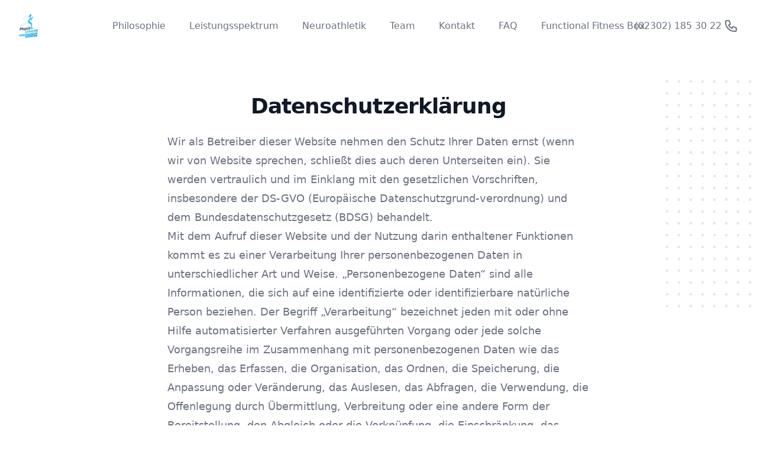

--- FILE ---
content_type: text/html; charset=utf-8
request_url: https://physioathletik.com/datenschutz
body_size: 10044
content:
<!DOCTYPE html><html lang="de" class="scroll-smooth"><head><meta charSet="utf-8"/><meta name="viewport" content="initial-scale=1.0, width=device-width"/><link rel="icon" href="/favicon.png" type="image/png"/><title>Physioathletik - Neuroathletisches Training &amp; Physiotherapie in Witten</title><meta name="robots" content="index,follow"/><meta name="description" content="Ihre freundliche Physiotherapiepraxis direkt in Witten."/><meta property="og:title" content="Physioathletik - Neuroathletisches Training &amp; Physiotherapie in Witten"/><meta property="og:description" content="Ihre freundliche Physiotherapiepraxis direkt in Witten."/><meta property="og:url" content="https://physioathletik.com/"/><meta property="og:type" content="website"/><meta property="og:locale" content="de_DE"/><link rel="canonical" href="https://physioathletik.com/"/><meta name="next-head-count" content="12"/><link rel="preload" href="/_next/static/css/8030c0b932380d1f.css" as="style"/><link rel="stylesheet" href="/_next/static/css/8030c0b932380d1f.css" data-n-g=""/><noscript data-n-css=""></noscript><script defer="" nomodule="" src="/_next/static/chunks/polyfills-5cd94c89d3acac5f.js"></script><script src="/_next/static/chunks/webpack-fd82975a6094609f.js" defer=""></script><script src="/_next/static/chunks/framework-a24522c4eb54244e.js" defer=""></script><script src="/_next/static/chunks/main-9e32a8e38022da96.js" defer=""></script><script src="/_next/static/chunks/pages/_app-856643d099c1b086.js" defer=""></script><script src="/_next/static/chunks/516-ebb6264df9428da8.js" defer=""></script><script src="/_next/static/chunks/734-c791331ef46a6a0f.js" defer=""></script><script src="/_next/static/chunks/pages/datenschutz-4256273323262253.js" defer=""></script><script src="/_next/static/oCCNtdfDR6gBcr_FFg1J2/_buildManifest.js" defer=""></script><script src="/_next/static/oCCNtdfDR6gBcr_FFg1J2/_ssgManifest.js" defer=""></script><script src="/_next/static/oCCNtdfDR6gBcr_FFg1J2/_middlewareManifest.js" defer=""></script></head><body><div id="__next" data-reactroot=""><div class="bg-white"><header class="sticky top-0 z-50"><div class="relative bg-white"><div class="flex justify-between items-center max-w-7xl mx-auto px-4 py-6 sm:px-6 md:justify-start md:space-x-5 lg:px-8"><div class="flex justify-start lg:w-0 lg:flex-1"><a href="https://physioathletik.com/#"><span class="sr-only">Physioathletik - Neuroathletisches Training &amp; Physiotherapie</span><img class="h-8 w-auto sm:h-10" src="/_next/static/media/physioathletik.bf981ee8.svg" alt=""/></a></div><div class="-mr-2 -my-2 md:hidden"><button class="bg-white rounded-md p-2 inline-flex items-center justify-center text-gray-400 hover:text-gray-500 hover:bg-gray-100 focus:outline-none focus:ring-2 focus:ring-inset focus:ring-indigo-500" id="headlessui-popover-button-undefined" type="button" aria-expanded="false"><span class="sr-only">Menü öffnen</span><svg xmlns="http://www.w3.org/2000/svg" fill="none" viewBox="0 0 24 24" stroke-width="2" stroke="currentColor" aria-hidden="true" class="h-6 w-6"><path stroke-linecap="round" stroke-linejoin="round" d="M4 6h16M4 12h16M4 18h16"></path></svg></button></div><nav class="hidden md:flex space-x-10"><a href="https://physioathletik.com/#philosophie" class="text-base font-medium text-gray-500 hover:text-gray-900">Philosophie</a><a href="https://physioathletik.com/#leistungsspektrum" class="text-base font-medium text-gray-500 hover:text-gray-900">Leistungsspektrum</a><a href="https://physioathletik.com/#neuroathletik" class="text-base font-medium text-gray-500 hover:text-gray-900">Neuroathletik</a><a href="https://physioathletik.com/#team" class="text-base font-medium text-gray-500 hover:text-gray-900">Team</a><a href="https://physioathletik.com/#kontakt" class="text-base font-medium text-gray-500 hover:text-gray-900">Kontakt</a><a href="https://physioathletik.com/#faq" class="text-base font-medium text-gray-500 hover:text-gray-900">FAQ</a><a href="https://angebote.mitfit.de/?uuid=7af5bd24-32fe-4827-8a8a-50280aee9135&amp;s=1&amp;src=physioseite&amp;type=publiclink" class="text-base font-medium text-gray-500 hover:text-gray-900">Functional Fitness Box</a></nav><div class="hidden md:flex items-center justify-end md:flex-1 lg:w-0"><a href="tel:+4923021853022" class="flex whitespace-nowrap text-base font-medium text-gray-500 hover:text-gray-900">(02302) 185 30 22<svg xmlns="http://www.w3.org/2000/svg" fill="none" viewBox="0 0 24 24" stroke-width="2" stroke="currentColor" aria-hidden="true" class="h-6 w-6 ml-1"><path stroke-linecap="round" stroke-linejoin="round" d="M3 5a2 2 0 012-2h3.28a1 1 0 01.948.684l1.498 4.493a1 1 0 01-.502 1.21l-2.257 1.13a11.042 11.042 0 005.516 5.516l1.13-2.257a1 1 0 011.21-.502l4.493 1.498a1 1 0 01.684.949V19a2 2 0 01-2 2h-1C9.716 21 3 14.284 3 6V5z"></path></svg></a></div></div></div></header><main><div class="relative py-16 bg-white overflow-hidden"><div class="hidden lg:block lg:absolute lg:inset-y-0 lg:h-full lg:w-full"><div class="relative h-full text-lg max-w-prose mx-auto" aria-hidden="true"><svg class="absolute top-12 left-full transform translate-x-32" width="404" height="384" fill="none" viewBox="0 0 404 384"><defs><pattern id="74b3fd99-0a6f-4271-bef2-e80eeafdf357" x="0" y="0" width="20" height="20" patternUnits="userSpaceOnUse"><rect x="0" y="0" width="4" height="4" class="text-gray-200" fill="currentColor"></rect></pattern></defs><rect width="404" height="384" fill="url(#74b3fd99-0a6f-4271-bef2-e80eeafdf357)"></rect></svg><svg class="absolute top-1/2 right-full transform -translate-y-1/2 -translate-x-32" width="404" height="384" fill="none" viewBox="0 0 404 384"><defs><pattern id="f210dbf6-a58d-4871-961e-36d5016a0f49" x="0" y="0" width="20" height="20" patternUnits="userSpaceOnUse"><rect x="0" y="0" width="4" height="4" class="text-gray-200" fill="currentColor"></rect></pattern></defs><rect width="404" height="384" fill="url(#f210dbf6-a58d-4871-961e-36d5016a0f49)"></rect></svg><svg class="absolute bottom-12 left-full transform translate-x-32" width="404" height="384" fill="none" viewBox="0 0 404 384"><defs><pattern id="d3eb07ae-5182-43e6-857d-35c643af9034" x="0" y="0" width="20" height="20" patternUnits="userSpaceOnUse"><rect x="0" y="0" width="4" height="4" class="text-gray-200" fill="currentColor"></rect></pattern></defs><rect width="404" height="384" fill="url(#d3eb07ae-5182-43e6-857d-35c643af9034)"></rect></svg></div></div><div class="relative px-4 sm:px-6 lg:px-8"><div class="text-lg max-w-prose mx-auto"><h1><span class="mt-2 block text-3xl text-center leading-8 font-extrabold tracking-tight text-gray-900 sm:text-4xl">Datenschutzerklärung</span></h1></div><div class="mt-6 prose prose-indigo prose-lg text-gray-500 mx-auto"><p>Wir als Betreiber dieser Website nehmen den Schutz Ihrer Daten ernst (wenn wir von Website sprechen, schließt dies auch deren Unterseiten ein). Sie werden vertraulich und im Einklang mit den gesetzlichen Vorschriften, insbesondere der DS-GVO (Europäische Datenschutzgrund-verordnung) und dem Bundesdatenschutzgesetz (BDSG) behandelt.</p><p>Mit dem Aufruf dieser Website und der Nutzung darin enthaltener Funktionen kommt es zu einer Verarbeitung Ihrer personenbezogenen Daten in unterschiedlicher Art und Weise. „Personenbezogene Daten“ sind alle Informationen, die sich auf eine identifizierte oder identifizierbare natürliche Person beziehen. Der Begriff „Verarbeitung“ bezeichnet jeden mit oder ohne Hilfe automatisierter Verfahren ausgeführten Vorgang oder jede solche Vorgangsreihe im Zusammenhang mit personenbezogenen Daten wie das Erheben, das Erfassen, die Organisation, das Ordnen, die Speicherung, die Anpassung oder Veränderung, das Auslesen, das Abfragen, die Verwendung, die Offenlegung durch Übermittlung, Verbreitung oder eine andere Form der Bereitstellung, den Abgleich oder die Verknüpfung, die Einschränkung, das Löschen oder die Vernichtung (Art. 4 Nr. 2 DS-GVO).</p><p>Bitte beachten Sie, dass Datenübertragungen im Internet grundsätzlich von Sicherheitslücken betroffen sein können. Diese können möglicherweise nicht zuverlässig gegen den Zugriff durch Dritte geschlossen werden. Dies gilt insbesondere auch für die Kommunikation per E-Mail. Dennoch nutzen wir fortlaufend Sicherheitstechniken, die dem jeweils gebräuchlichen und zumutbaren Stand der Technik entsprechen.</p><p>Mit der nachfolgenden Datenschutzerklärung möchten wir Sie darüber aufklären, welche personenbezogenen Daten wir zu welchem Zweck verarbeiten und welche Rechte Ihnen und uns in Bezug auf die Verarbeitung zustehen.</p><h2>Name und Anschrift des für die Verarbeitung Verantwortlichen</h2><p>Verantwortlicher im Sinne der DS-GVO Datenschutz-Grundverordnung und sonstiger in den Mitgliedstaaten der Europäischen Union auf die Verantwortlichkeit für Datenschutz abstellender Rechtsvorschriften ist:</p>Physioathletik – Neuroathletisches Training &amp; Physiotherapie Inhaber Moritz Nickenig Im Esch 17 58455 Witten Telefon: 02302 / 185 30 22 Email: info@physioathletik.com Website: https://www.physioathletik.com<h2>Dauer der Speicherung/Zeitpunkt der Löschung Ihrer personenbezogenen Daten</h2><p>Grundsätzlich verarbeiten wir Ihre Daten – insbesondere in Form der Aufbewahrung/Speicherung – nur solange dies im Rahmen der für den jeweiligen Verarbeitungszweck genannten Rechtsgrundlagen erforderlich ist. Soweit wir keine konkreten Angaben für die Dauer der Speicherung oder den Zeitenpunkt der Löschung Ihrer Daten angeben, wird diese von Fall zu Fall ermittelt.Hierbei sind vertragliche und gesetzliche Aufbewahrungs- und Dokumentationspflichten zu berücksichtigen. Entsprechende Zeiträume / Fristen können vertraglich vereinbart oder sich unter anderem aus dem Handelsgesetzbuch (HGB) und der Abgabenordnung (AO) ergeben und hier bereits 10 Jahre oder länger betragen. Sie finden ihre Rechtfertigung in Art. 6 Abs. 1 S. 1 lit. a), lit b) und/oder lit. c) in Verbindung mit Art. 17 Abs. 3 lit. b) und/oder lit. c) DS-GVO, § 35 Abs. 3 BDSG (neu).</p><p>Ferner können Aufbewahrungs- und Dokumentationspflichten in unserem berechtigten Interesse liegen, soweit nicht Ihre schutzwürdigen Interessen überwiegen. So kann es in unserem berechtigten Interesse sein, personenbezogene Daten, auch soweit diese etwa in Dokumenten, Fotos und Aufzeichnungen verkörpert sind, aufzubewahren und zu speichern, um etwa für den Fall rechtlicher Auseinandersetzungen Beweismittel bis zum Ablauf von Verjährungsfristen zu sichern. Verjährungsfristen können je nach dem Gegenstand des Anspruchs kürzer oder länger, sogar bis zu 30 Jahren dauern.</p><p>Die diesbezügliche Rechtsgrundlage ergibt sich aus Art. 6 Abs. 1 S. 1 lit. f) in Verbindung mit Art. 17 Abs. 3 lit. e) DS-GVO. Von einer konkreten Benennung aller verjährungsrelevanten Sachverhalte sehen wir ab, da dies die Transparenz dieser Datenschutzerklärung einschränken würde.Schließlich können wir von einer Löschung personenbezogener Daten gemäß § 35 Abs. 1 BDSG absehen, wenn diese bei nicht automatisierter Datenverarbeitung wegen der besonderen Art der Speicherung nicht oder nur mit unverhältnismäßig hohem Aufwand möglich und Ihr Interesse an der Löschung als gering anzusehen ist. In diesem Fall tritt an die Stelle einer Löschung die Einschränkung der Verarbeitung gemäß Art. 18 DS-GVO. Dies gilt nicht, wenn Ihre personenbezogenen Daten unrechtmäßig verarbeitet wurden.</p><h2>Aufruf unserer Website</h2><p>Beim Aufruf unserer Website und während des Verbleibs auf der Website werden im Wesentlichen folgende allgemeine Daten erfasst und vorübergehend in den Logfiles unserer Server gespeichert:</p><ul><li>Typen und Versionen des von Ihnen verwendeten Browsers;</li><li>das Betriebssystem, über das Sie auf unsere Website zugreifen;</li><li>Internetseiten, von denen gegebenenfalls auf unsere Website zugegriffen wird (auch Referrer-URL genannt);</li><li>die IP-Adresse (Internet-Protokoll-Adresse), über welche auf unsere Seiten zugegriffen wird;</li><li>Datum und Uhrzeit des Zugriffs;</li><li>Name Ihres Internet-Providers, über den Sie den Zugang zum Internet erhalten (Access Provider);</li><li>Internetseiten, die von Ihnen über unsere Website aufgerufen werden.</li></ul><p>Diese Daten werden in unserem berechtigten Interesse zu technischen Zwecken, insbesondere für die dauerhafte und sichere Funktionsfähigkeit der Verbindung, zu Zwecken des Kundenservices für die Optimierung der Nutzerfreundlichkeit unseres Systems und zu Zwecken der Nachweisdokumentation für die etwaige Verfolgung von Straftaten oder von zivilrechtlichen Ansprüchen sowie für die Abwehr von Angriffen auf unser System verarbeitet. Es besteht aus unserer Sicht kein Grund zur Annahme, dass Sie ein überwiegendes, schutzwürdiges Interesse haben, die Daten zum hier genannten Zweck durch uns nicht verarbeiten zu lassen, zumal Sie sich freiwillig für den Aufruf unserer Website entscheiden.Die Rechtsgrundlage für die vorgenannte Verarbeitung der Daten ergibt sich Art. 6 Abs. 1 S. 1 lit. f) DS-GVO.Die anonymen Daten der Server-Logfiles werden getrennt von allen durch Sie selbst angegebenen personenbezogenen Daten gespeichert.Beim Aufrufen unserer Website und deren Unterseiten werden auch von uns eingesetzte Cookies und Analyse-Tools verwendet. Hierzu verweisen wir auf die Ausführungen unten unter 6. (Cookies).</p><h2>Kontaktformular</h2><p>Wir stellen auf unserer Website ein Kontaktformular zur Nutzung durch Sie bereit. Hiermit ermöglichen wir Ihnen, über unsere Website mit uns in Kontakt zu treten, etwa um Fragen auch zu Umständen zwischen uns bestehender Vertragsbeziehungen zu stellen oder Anregungen zu machen. Wenn Sie von dieser Möglichkeit Gebrauch machen, speichern wir Ihre E-Mail-Adresse und gegebenenfalls Ihren Namen, damit eine Kommunikation stattfinden kann. Beim Gästebuch ist die Angabe Ihres Namens optional, er soll uns in den Stand versetzen, Sie persönlich anreden zu können. Ob Sie bei Nutzung des Kontaktformulars neben der E-Mail-Adresse weitere personenbezogenen Daten (etwa Name, Wohnadresse oder Fernkommunikationsnummern) angeben, bleibt Ihnen freigestellt. Wenn Sie derartige Daten angeben, verarbeiten wir hiervon Name, Wohnadresse und Fernkommunikationsnummern.</p><p>Soweit Sie die E-Mails mit Anhängen versehen, werden auch diese mit etwa darin enthaltene personenbezogenen Daten gespeichert.Die Angabe Ihrer personenbezogenen Daten erfolgt im vorstehenden Zusammenhang freiwillig und auf Ihre Veranlassung hin zum Zwecke der Kommunikation mit uns. Die Verarbeitung durch uns erfolgt in unserem überwiegenden, berechtigten Interesse an einer kundenorientierten Kommunikation, sodass die Verarbeitung gemäß Art. 6 Abs. 1 S. 1 lit. f) DS-GVO zulässig ist. Je nach Inhalt der Kommunikation kann auch Art. 6 Abs. 1 S. 1 lit. b) DS-GVO als Rechtsgrundlage in Betracht kommen, etwa wenn die Kommunikation vertraglichen – auch vor- und nachvertraglichen – Maßnahmen dient.Der Zeitpunkt der Löschung Ihrer Daten hängt vom Inhalt der Kommunikation ab und kann nicht im Vorhinein festgelegt werden. Soweit jedoch keine Aufbewahrung- und Dokumentationspflichten oder überwiegende berechtigte Interessen unsererseits bestehen, werden die Daten nach Beendigung der Kommunikation gelöscht.</p><h2>Telefon- , Telefax und E-Mail-Kontakt</h2><p>Auf unserer Website geben wir Telefon- und Faxnummern und E-Mail-Adressen an, über die sie ebenfalls mit uns in Kontakt treten können. Soweit uns bei einem Telefonat, Telefax oder in einer E-Mail personenbezogene Daten mitgeteilt werden, werden diese verarbeitet.</p><h3>(a) Telefon</h3><p>Wenn Sie uns anrufen, erheben wir gegebenenfalls Ihren Namen und weitere Daten, wie Wohnadresse, E-Mail-Adresse, Telefonnummer, Datum und Uhrzeit und Grund des Anrufs, soweit dies für die effektive Bearbeitung Ihres Anliegens erforderlich ist. Die Erhebung erfolgt, indem wir Sie persönlich um die Mitteilung dieser Daten bitten.Bei Ihrem Anruf gehen wir davon aus, dass dieser in Bezug auf die Anbahnung eines Vertragsverhältnisses, auf Maßnahmen zu einem bestehenden Vertragsverhältnis oder zu nachvertraglichen Pflichten hieraus erfolgt. Insoweit dient Art. 6 Abs. 1 S. 1 lit. b) als Rechtsgrundlage für die Verarbeitung.Im Übrigen erfolgt die Verarbeitung.in unserem überwiegenden Interesse zu Zwecken der Nachweisdokumentation für die etwaige Geltendmachung gesetzlicher Ansprüche und für eine etwaige strafrechtliche Verfolgung. Es besteht für uns hier kein Grund zu der Annahme, dass schutzwürdige Interessen Ihrer Person unsere berechtigten Interessen an der Verarbeitung Ihrer Daten überwiegen. Als Rechtsgrundlage kommt insoweit Art. 6 Abs. 1 S. 1 lit. f) DS-GVO zur Anwendung.</p><h3>(b) Telefax</h3><p>Bei uns eingehende Telefaxe werden einschließlich Ihrer darin enthaltenen personenbezogenen Daten verarbeitet, soweit dies für die effektive Bearbeitung des im Telefax zum Ausdruck kommenden Anliegens erforderlich ist.Erfolgt die Übersendung des Telefaxes an uns in Bezug auf die Anbahnung eines Vertragsverhältnisses, auf Maßnahmen zu einem bestehenden Vertragsverhältnis oder zu nachvertraglichen Pflichten hieraus, dient Art. 6 Abs. 1 S. 1 lit. b) als Rechtsgrundlage für die Verarbeitung.Im Übrigen erfolgt die Verarbeitung.in unserem überwiegenden Interesse zu Zwecken der Nachweisdokumentation für die etwaige Geltendmachung gesetzlicher Ansprüche und für eine etwaige strafrechtliche Verfolgung. Es besteht für uns auch hier kein Grund zu der Annahme, dass schutzwürdige Interessen Ihrer Person unsere berechtigten Interessen an der Verarbeitung Ihrer Daten überwiegen. Als Rechtsgrundlage kommt insoweit Art. 6 Abs. 1 S. 1 lit. f) DS-GVO zur Anwendung.</p><h3>(c) E-Mail</h3><p>Auch bei uns eingehende E-Mails werden einschließlich Ihrer darin oder in Anhängen zur E-Mail enthaltenen personenbezogenen Daten verarbeitet, soweit dies für die effektive Bearbeitung des in der E-Mail zum Ausdruck kommenden Anliegens erforderlich ist.Erfolgt die Übersendung der E-Mail an uns in Bezug auf die Anbahnung eines Vertragsverhältnisses, auf Maßnahmen zu einem bestehenden Vertragsverhältnis oder zu nachvertraglichen Pflichten hieraus, dient Art. 6 Abs. 1 S. 1 lit. b) als Rechtsgrundlage für die Verarbeitung.Im Übrigen erfolgt die Verarbeitung in unserem überwiegenden Interesse zu Zwecken der Nachweisdokumentation für die etwaige Geltendmachung gesetzlicher Ansprüche und für eine etwaige strafrechtliche Verfolgung. Es besteht für uns auch hier kein Grund zu der Annahme, dass schutzwürdige Interessen Ihrer Person unsere berechtigten Interessen an der Verarbeitung Ihrer Daten überwiegen. Als Rechtsgrundlage kommt insoweit Art. 6 Abs. 1 S. 1 lit. f) DS-GVO zur Anwendung.</p><h2>Cookies</h2><p>Bei der Nutzung unserer Website setzen wir sogenannte Cookies ein. Hierbei handelt es sich um Textdateien, die in Ihrem Computersystem gespeichert werden. In der Regel dienen Cookies technischen Zwecken der Vereinfachung der Nutzung unsere Internetseiten durch Sie. Es kann sein, dass einige Cookies technisch erforderlich sind, um Funktionen unserer Website überhaupt durchführen zu können. Beim Einsatz von Cookies werden ausschließlich Daten verarbeitet, die keine unmittelbaren Rückschlüsse auf Ihre Person zulassen.Aus den vorgenannten Zwecken ergibt sich unser berechtigtes Interesse an der Verarbeitung. Es besteht auch hier für uns kein Grund zu der Annahme, dass schutzwürdige Interessen Ihrer Person unsere berechtigten Interessen an der Verarbeitung Ihrer Daten durch Cookies überwiegen. Die Rechtsgrundlage für die Speicherung der durch Cookies gewonnenen Daten ist somit Art. 6 Abs. 1 S. 1 lit. f) DS-GVO.Sie haben die Möglichkeit, Funktion von Cookies zu unterbinden. Hierzu müssen Sie die Einstellungen Ihres Browsers aufsuchen und die entsprechenden Sperr- und/oder Löschfunktionen betätigen. Es kann sein, dass bei der Sperrung gewisser Cookies die Nutzung unserer Website nicht mehr möglich ist.Auf die Verwendung von Cookies weisen wir durch einen Banner hin, sobald Sie unsere Website aufrufen.</p><h2>Weitergabe von Daten</h2><p>Soweit wir Ihre Daten in unbenannten Fällen an Dritte weitergeben, erfolgt dies nur wenn</p><ul><li>wir Ihre ausdrückliche Einwilligung nach Art. 6 Abs. 1 S. 1 lit. a DSGVO erhalten haben,</li><li>die Weitergabe nach Art. 6 Abs. 1 S. 1 lit. f DSGVO in unserem berechtigten Interesse zur Wahrnehmung von Rechtsansprüchen erforderlich ist und kein</li></ul><p>Grund zur Annahme besteht, dass Sie ein überwiegendes schutzwürdiges Interesse an der Nichtweitergabe Ihrer Daten haben,</p><ul><li>für den Fall, dass für die Weitergabe nach Art. 6 Abs. 1 S. 1 lit. c DSGVO eine gesetzliche Verpflichtung besteht, sowie</li><li>dies nach Art. 6 Abs. 1 S. 1 lit. b DSGVO für die Abwicklung von Vertragsverhältnissen mit Ihnen erforderlich ist.</li></ul><h2>Ihre Rechte als Betroffene Person</h2><p>Ihnen werden durch die DS-GVO in Bezug auf die durch uns erfolgende Verarbeitung Ihrer personenbezogenen Daten („Daten“) folgende Rechte eingeräumt:</p><ul><li>Sie können gemäß Art. 15 DS-GVO Abs. 1 und 2 von uns Auskunft verlangen, insbesondere über<ul><li>die Verarbeitungszwecke;</li><li>die Kategorien der Daten, die verarbeitet werden;</li><li>die Kategorien von Empfängern, gegenüber denen Ihre Daten offengelegt wurden oder werden;</li><li>falls möglich, die geplante Dauer, für die Ihre Daten gespeichert werden, oder, falls dies nicht möglich ist, die Kriterien für die Festlegung dieser Dauer;</li><li>das Bestehen eines Rechts auf Berichtigung oder Löschung der Sie betreffenden Daten oder auf Einschränkung der Verarbeitung durch den Verantwortlichen oder eines Widerspruchsrechts gegen diese Verarbeitung;</li><li>das Bestehen eines Beschwerderechts bei einer Aufsichtsbehörde;</li><li>wenn die Daten nicht bei Ihnen erhoben werden, alle verfügbaren Informationen über die Herkunft der Daten;</li><li>das Bestehen oder Nichtbestehen einer automatisierten Entscheidungsfindung einschließlich Profiling („Profiling“ bedeutet jede Art der automatisierten Verarbeitung personenbezogener Daten, die darin besteht, dass diese personenbezogenen Daten verwendet werden, um bestimmte persönliche Aspekte, die sich auf eine natürliche Person beziehen, zu bewerten, insbesondere um Aspekte bezüglich Arbeitsleistung, wirtschaftliche Lage, Gesundheit, persönliche Vorlieben, Interessen, Zuverlässigkeit, Verhalten, Aufenthaltsort oder Ortswechsel dieser natürlichen Person zu analysieren oder vorherzusagen) und – soweit vorhanden – aussagekräftige Informationen über die involvierte Logik sowie die Tragweite und die angestrebten Auswirkungen einer derartigen Verarbeitung für Sie;</li><li>geeigneten Garantien gemäß Art. 46 DS-GVO bei der Übermittlung Ihrer Daten an ein Drittland oder an eine internationale Organisation.</li><li>Sie können gemäß Art. 15 Abs. 3 DS-GVO von uns die kostenfreie Fertigung und Aushändigung nur einer Kopie Ihrer Daten verlangen, soweit hierdurch nicht die Rechte oder Freiheiten anderer Personen beeinträchtigt werden.</li><li>Sie können gemäß Art. 16 DS-GVO von uns die unverzügliche Berichtigung sie betreffender unrichtiger Daten verlangen. Unter Berücksichtigung der Zwecke der Verarbeitung haben Sie das Recht, die Vervollständigung unvollständiger Daten – auch mittels einer ergänzenden Erklärung – zu verlangen.</li><li>Sie können gemäß Art. 17 DS-GVO von uns die Löschung Ihrer Daten verlangen, soweit</li><li>sie für die Verarbeitungszwecke nicht mehr notwendig sind;</li><li>Sie Ihre gemäß Art. 6 Absatz 1 Buchstabe a oder Art. 9 Absatz 2 Buchstabe a DS-GVO erteilte Einwilligung widerrufen und keine weitere Rechtsgrundlage für die Verarbeitung der Daten greift;</li><li>Sie gemäß Art. 21 Absatz 1 DS-GVO Widerspruch gegen die Verarbeitung einlegen und es keine vorrangigen berechtigten Gründe für die Verarbeitung vorliegen, oder sie legen gemäß Art. 21 Absatz 2 DS-GVO Widerspruch gegen die Verarbeitung ein.</li><li>Ihre Daten unrechtmäßig verarbeitet wurden;und soweit nicht die Verarbeitung der Daten erforderlich ist zur Ausübung des Rechts auf freie Meinungsäußerung und Information;- zur Erfüllung einer rechtlichen Verpflichtung, die die Verarbeitung nach dem Recht der Union oder der Mitgliedstaaten, dem der Verantwortliche unterliegt, erfordert, oder zur Wahrnehmung einer Aufgabe, die im öffentlichen Interesse liegt oder in Ausübung öffentlicher Gewalt erfolgt, die dem Verantwortlichen übertragen wurde;</li><li>zur Geltendmachung, Ausübung oder Verteidigung von Rechtsansprüchen.</li></ul></li><li>Sie können gemäß Art. 18 DS-GVO die Einschränkung der Verarbeitung Ihrer Daten verlangen, soweit<ul><li>die Richtigkeit der Daten von Ihnen bestritten wird, und zwar für eine Dauer, die es uns ermöglicht, die Richtigkeit der Daten zu überprüfen;</li><li>die Verarbeitung unrechtmäßig ist und Sie die Löschung der Daten ablehnen und stattdessen die Einschränkung der Nutzung der Daten verlangen;</li><li>wir die Daten für die Zwecke der Verarbeitung nicht länger benötigen, Sie sie jedoch zur Geltendmachung, Ausübung oder Verteidigung von Rechtsansprüchen benötigen, oder Sie Widerspruch gegen die Verarbeitung gemäß Art. 21 Absatz 1 DS-GVO eingelegt haben, solange noch nicht feststeht, ob unsere berechtigten Gründe gegenüber den Ihren überwiegen.</li></ul></li><li>Sie können gemäß Art. 20 DS-GVO von uns verlangen, die Sie betreffenden Daten, die Sie für uns bereitgestellt haben, in einem strukturierten, gängigen und maschinenlesbaren Format zu erhalten, und sie haben das Recht, diese Daten einem anderen Verantwortlichen ohne Behinderung durch uns, zu übermitteln, sofern<ul><li>die Verarbeitung auf einer Einwilligung gemäß Artikel 6 Absatz 1 Buchstabe a oder Artikel 9 Absatz 2 Buchstabe a oder auf einem Vertrag gemäß Artikel 6 Absatz 1 Buchstabe b beruht und die Verarbeitung mithilfe automatisierter Verfahren erfolgt.</li></ul></li><li>Sie haben gemäß Art. 7 Abs. 3 DS-GVO das Recht, Ihre erteilte Einwilligung zur Verarbeitung Ihrer Daten jederzeit gegenüber uns zu widerrufen. Durch den Widerruf der Einwilligung wird die Rechtmäßigkeit der aufgrund der Einwilligung bis zum Widerruf erfolgten Verarbeitung nicht berührt. Der Widerruf kann per E-Mail erfolgen an:info@homeofficeathletik.de- Sie haben gemäß Art. 21 Abs. 1 DS-GVO das Recht, aus Gründen, die sich aus Ihrer besonderen Situation ergeben, jederzeit gegen die Verarbeitung Sie betreffender Daten, die aufgrund von Art. 6 Abs. 1 Buchstabe f DS-GVO erfolgt, Widerspruch einzulegen; dies gilt auch für ein auf diese Bestimmungen gestütztes Profiling. Wir verarbeiten die Daten nicht mehr, es sei denn, wir können zwingende schutzwürdige Gründe für die Verarbeitung nachweisen, die Ihre Interessen, Rechte und Freiheiten überwiegen, oder die Verarbeitung dient der Geltendmachung, Ausübung oder Verteidigung von Rechtsansprüchen.</li><li>Sie haben gemäß Art. 21 Abs. 2 DS-GVO für den Fall, dass Ihre Daten zum Zwecke der Direktwerbung verarbeitet werden, das Recht, jederzeit Widerspruch gegen die Verarbeitung Ihrer Daten zum Zwecke derartiger Werbung einzulegen; dies gilt auch für das Profiling, soweit es mit solcher Direktwerbung in Verbindung steht.</li><li>Sie haben gemäß Art. 77 DS-GVO unbeschadet eines verwaltungsrechtlichen oder gerichtlichen Rechtsbehelfs das Recht auf Beschwerde bei einer Aufsichtsbehörde, insbesondere ihres Aufenthaltsorts, ihres Arbeitsplatzortes oder des Orts des mutmaßlichen Verstoßes, wenn Sie der Ansicht sind, dass die Verarbeitung Ihrer Daten gegen die DS-GVO verstößt.</li></ul><h2>Datensicherheit</h2><p>Während Ihres Besuchs auf unserer Website verwenden zum Zwecke der Verschlüsselung der Kommunikation das sogenannte SSL-Verfahren (Secure Socket Layer), welches dem derzeit üblicher Sicherheitsstandard entspricht. Technologische Neuerungen werden wir in uns zumutbarer Weise zum weitergehenden Schutz fortlaufend einsetzen.Stand: September 2020</p></div></div></div></main><footer class="bg-gray-50" aria-labelledby="footer-heading"><h2 id="footer-heading" class="sr-only">Footer</h2><div class="max-w-7xl mx-auto pt-8 pb-8 px-4 sm:px-6 lg:pt-8 lg:px-8"><div class="mt-8 border-t border-gray-200 pt-8 md:flex md:items-center md:justify-between lg:mt-8"><div class="flex space-x-6 md:order-2"><a href="https://www.instagram.com/physioathletik/" class="text-gray-400 hover:text-gray-500"><span class="sr-only">Instagram</span><svg fill="currentColor" viewBox="0 0 24 24" class="h-6 w-6" aria-hidden="true"><path fill-rule="evenodd" d="M12.315 2c2.43 0 2.784.013 3.808.06 1.064.049 1.791.218 2.427.465a4.902 4.902 0 011.772 1.153 4.902 4.902 0 011.153 1.772c.247.636.416 1.363.465 2.427.048 1.067.06 1.407.06 4.123v.08c0 2.643-.012 2.987-.06 4.043-.049 1.064-.218 1.791-.465 2.427a4.902 4.902 0 01-1.153 1.772 4.902 4.902 0 01-1.772 1.153c-.636.247-1.363.416-2.427.465-1.067.048-1.407.06-4.123.06h-.08c-2.643 0-2.987-.012-4.043-.06-1.064-.049-1.791-.218-2.427-.465a4.902 4.902 0 01-1.772-1.153 4.902 4.902 0 01-1.153-1.772c-.247-.636-.416-1.363-.465-2.427-.047-1.024-.06-1.379-.06-3.808v-.63c0-2.43.013-2.784.06-3.808.049-1.064.218-1.791.465-2.427a4.902 4.902 0 011.153-1.772A4.902 4.902 0 015.45 2.525c.636-.247 1.363-.416 2.427-.465C8.901 2.013 9.256 2 11.685 2h.63zm-.081 1.802h-.468c-2.456 0-2.784.011-3.807.058-.975.045-1.504.207-1.857.344-.467.182-.8.398-1.15.748-.35.35-.566.683-.748 1.15-.137.353-.3.882-.344 1.857-.047 1.023-.058 1.351-.058 3.807v.468c0 2.456.011 2.784.058 3.807.045.975.207 1.504.344 1.857.182.466.399.8.748 1.15.35.35.683.566 1.15.748.353.137.882.3 1.857.344 1.054.048 1.37.058 4.041.058h.08c2.597 0 2.917-.01 3.96-.058.976-.045 1.505-.207 1.858-.344.466-.182.8-.398 1.15-.748.35-.35.566-.683.748-1.15.137-.353.3-.882.344-1.857.048-1.055.058-1.37.058-4.041v-.08c0-2.597-.01-2.917-.058-3.96-.045-.976-.207-1.505-.344-1.858a3.097 3.097 0 00-.748-1.15 3.098 3.098 0 00-1.15-.748c-.353-.137-.882-.3-1.857-.344-1.023-.047-1.351-.058-3.807-.058zM12 6.865a5.135 5.135 0 110 10.27 5.135 5.135 0 010-10.27zm0 1.802a3.333 3.333 0 100 6.666 3.333 3.333 0 000-6.666zm5.338-3.205a1.2 1.2 0 110 2.4 1.2 1.2 0 010-2.4z" clip-rule="evenodd"></path></svg></a></div><p class="mt-8 text-base text-gray-400 md:mt-0 md:order-1">© <!-- -->2022<!-- --> <!-- -->Physioathletik - Neuroathletisches Training &amp; Physiotherapie, Inhaber Moritz Nickenig<span> | <a href="/impressum" class="text-gray-400 hover:text-gray-500"><span class="">Impressum</span></a></span><span> | <a href="/datenschutz" class="text-gray-400 hover:text-gray-500"><span class="">Datenschutz</span></a></span></p></div></div></footer></div></div><script id="__NEXT_DATA__" type="application/json">{"props":{"pageProps":{"praxis":{"url":"https://physioathletik.com","shortName":"Physioathletik","longName":"Physioathletik - Neuroathletisches Training \u0026 Physiotherapie","extendedName":"Physioathletik - Neuroathletisches Training \u0026 Physiotherapie, Inhaber Moritz Nickenig","anschrift":{"strasse":"Im Esch 17","plzOrt":"58455 Witten"},"telefon":{"caption":"(02302) 185 30 22","href":"tel:+4923021853022"},"email":{"caption":"info@physioathletik.com","href":"mailto:info@physioathletik.com"},"instagram":{"caption":"@physioathletik","href":"https://www.instagram.com/physioathletik/"},"jahr":2022}},"__N_SSG":true},"page":"/datenschutz","query":{},"buildId":"oCCNtdfDR6gBcr_FFg1J2","isFallback":false,"gsp":true,"scriptLoader":[]}</script></body></html>

--- FILE ---
content_type: application/javascript; charset=UTF-8
request_url: https://physioathletik.com/_next/static/chunks/516-ebb6264df9428da8.js
body_size: 8580
content:
"use strict";(self.webpackChunk_N_E=self.webpackChunk_N_E||[]).push([[516],{40:function(e,n,t){function r(){return r=Object.assign||function(e){for(var n=1;n<arguments.length;n++){var t=arguments[n];for(var r in t)Object.prototype.hasOwnProperty.call(t,r)&&(e[r]=t[r])}return e},r.apply(this,arguments)}function o(e,n){if(null==e)return{};var t,r,o={},u=Object.keys(e);for(r=0;r<u.length;r++)t=u[r],n.indexOf(t)>=0||(o[t]=e[t]);return o}function u(e,n){(null==n||n>e.length)&&(n=e.length);for(var t=0,r=new Array(n);t<n;t++)r[t]=e[t];return r}function i(e,n){var t;if("undefined"===typeof Symbol||null==e[Symbol.iterator]){if(Array.isArray(e)||(t=function(e,n){if(e){if("string"===typeof e)return u(e,n);var t=Object.prototype.toString.call(e).slice(8,-1);return"Object"===t&&e.constructor&&(t=e.constructor.name),"Map"===t||"Set"===t?Array.from(e):"Arguments"===t||/^(?:Ui|I)nt(?:8|16|32)(?:Clamped)?Array$/.test(t)?u(e,n):void 0}}(e))||n&&e&&"number"===typeof e.length){t&&(e=t);var r=0;return function(){return r>=e.length?{done:!0}:{done:!1,value:e[r++]}}}throw new TypeError("Invalid attempt to iterate non-iterable instance.\nIn order to be iterable, non-array objects must have a [Symbol.iterator]() method.")}return(t=e[Symbol.iterator]()).next.bind(t)}t.d(n,{Ul:function(){return i},gY:function(){return r},gK:function(){return o}})},9119:function(e,n,t){var r;t.d(n,{R:function(){return r}}),function(e){e.Space=" ",e.Enter="Enter",e.Escape="Escape",e.Backspace="Backspace",e.ArrowLeft="ArrowLeft",e.ArrowUp="ArrowUp",e.ArrowRight="ArrowRight",e.ArrowDown="ArrowDown",e.Home="Home",e.End="End",e.PageUp="PageUp",e.PageDown="PageDown",e.Tab="Tab"}(r||(r={}))},1039:function(e,n,t){t.d(n,{J:function(){return N}});var r,o,u,i,a=t(40),c=t(6687),l=t(3300),s=t(5140),f=t(3967),d=t(9119),p=t(7849),v=t(8459),m=["[contentEditable=true]","[tabindex]","a[href]","area[href]","button:not([disabled])","iframe","input:not([disabled])","select:not([disabled])","textarea:not([disabled])"].map((function(e){return e+":not([tabindex='-1'])"})).join(",");function g(e){return void 0===e&&(e=document.body),null==e?[]:Array.from(e.querySelectorAll(m))}function b(e,n){var t=Array.isArray(e)?e.slice().sort((function(e,n){var t=e.compareDocumentPosition(n);return t&Node.DOCUMENT_POSITION_FOLLOWING?-1:t&Node.DOCUMENT_POSITION_PRECEDING?1:0})):g(e),i=document.activeElement,a=function(){if(n&(r.First|r.Next))return u.Next;if(n&(r.Previous|r.Last))return u.Previous;throw new Error("Missing Focus.First, Focus.Previous, Focus.Next or Focus.Last")}(),c=function(){if(n&r.First)return 0;if(n&r.Previous)return Math.max(0,t.indexOf(i))-1;if(n&r.Next)return Math.max(0,t.indexOf(i))+1;if(n&r.Last)return t.length-1;throw new Error("Missing Focus.First, Focus.Previous, Focus.Next or Focus.Last")}(),l=n&r.NoScroll?{preventScroll:!0}:{},s=0,f=t.length,d=void 0;do{var p;if(s>=f||s+f<=0)return o.Error;var v=c+s;if(n&r.WrapAround)v=(v+f)%f;else{if(v<0)return o.Underflow;if(v>=f)return o.Overflow}null==(p=d=t[v])||p.focus(l),s+=a}while(d!==document.activeElement);return d.hasAttribute("tabindex")||d.setAttribute("tabindex","0"),o.Success}function h(e,n,t){var r=(0,c.useRef)(n);r.current=n,(0,c.useEffect)((function(){function n(e){r.current.call(window,e)}return window.addEventListener(e,n,t),function(){return window.removeEventListener(e,n,t)}}),[e,t])}!function(e){e[e.First=1]="First",e[e.Previous=2]="Previous",e[e.Next=4]="Next",e[e.Last=8]="Last",e[e.WrapAround=16]="WrapAround",e[e.NoScroll=32]="NoScroll"}(r||(r={})),function(e){e[e.Error=0]="Error",e[e.Overflow=1]="Overflow",e[e.Success=2]="Success",e[e.Underflow=3]="Underflow"}(o||(o={})),function(e){e[e.Previous=-1]="Previous",e[e.Next=1]="Next"}(u||(u={})),function(e){e[e.Strict=0]="Strict",e[e.Loose=1]="Loose"}(i||(i={}));var E,y,w,S=t(9502),C=t(5201);!function(e){e[e.Open=0]="Open",e[e.Closed=1]="Closed"}(y||(y={})),function(e){e[e.TogglePopover=0]="TogglePopover",e[e.ClosePopover=1]="ClosePopover",e[e.SetButton=2]="SetButton",e[e.SetButtonId=3]="SetButtonId",e[e.SetPanel=4]="SetPanel",e[e.SetPanelId=5]="SetPanelId"}(w||(w={}));var P=((E={})[w.TogglePopover]=function(e){var n;return(0,a.gY)({},e,{popoverState:(0,l.E)(e.popoverState,(n={},n[y.Open]=y.Closed,n[y.Closed]=y.Open,n))})},E[w.ClosePopover]=function(e){return e.popoverState===y.Closed?e:(0,a.gY)({},e,{popoverState:y.Closed})},E[w.SetButton]=function(e,n){return e.button===n.button?e:(0,a.gY)({},e,{button:n.button})},E[w.SetButtonId]=function(e,n){return e.buttonId===n.buttonId?e:(0,a.gY)({},e,{buttonId:n.buttonId})},E[w.SetPanel]=function(e,n){return e.panel===n.panel?e:(0,a.gY)({},e,{panel:n.panel})},E[w.SetPanelId]=function(e,n){return e.panelId===n.panelId?e:(0,a.gY)({},e,{panelId:n.panelId})},E),O=(0,c.createContext)(null);function k(e){var n=(0,c.useContext)(O);if(null===n){var t=new Error("<"+e+" /> is missing a parent <"+N.name+" /> component.");throw Error.captureStackTrace&&Error.captureStackTrace(t,k),t}return n}O.displayName="PopoverContext";var x=(0,c.createContext)(null);function T(e){var n=(0,c.useContext)(x);if(null===n){var t=new Error("<"+e+" /> is missing a parent <"+N.name+" /> component.");throw Error.captureStackTrace&&Error.captureStackTrace(t,T),t}return n}x.displayName="PopoverAPIContext";var L=(0,c.createContext)(null);function M(){return(0,c.useContext)(L)}L.displayName="PopoverGroupContext";var A=(0,c.createContext)(null);function I(e,n){return(0,l.E)(n.type,P,e,n)}A.displayName="PopoverPanelContext";function N(e){var n,t="headlessui-popover-button-"+(0,v.M)(),r="headlessui-popover-panel-"+(0,v.M)(),o=(0,c.useReducer)(I,{popoverState:y.Closed,button:null,buttonId:t,panel:null,panelId:r}),u=o[0],a=u.popoverState,f=u.button,d=u.panel,p=o[1];(0,c.useEffect)((function(){return p({type:w.SetButtonId,buttonId:t})}),[t,p]),(0,c.useEffect)((function(){return p({type:w.SetPanelId,panelId:r})}),[r,p]);var g=(0,c.useMemo)((function(){return{buttonId:t,panelId:r,close:function(){return p({type:w.ClosePopover})}}}),[t,r,p]),b=M(),E=null==b?void 0:b.registerPopover,C=(0,c.useCallback)((function(){var e;return null!=(e=null==b?void 0:b.isFocusWithinPopoverGroup())?e:(null==f?void 0:f.contains(document.activeElement))||(null==d?void 0:d.contains(document.activeElement))}),[b,f,d]);(0,c.useEffect)((function(){return null==E?void 0:E(g)}),[E,g]),h("focus",(function(){a===y.Open&&(C()||f&&d&&p({type:w.ClosePopover}))}),!0),h("mousedown",(function(e){var n=e.target;a===y.Open&&((null==f?void 0:f.contains(n))||(null==d?void 0:d.contains(n))||(p({type:w.ClosePopover}),function(e,n){var t;return void 0===n&&(n=i.Strict),e!==document.body&&(0,l.E)(n,((t={})[i.Strict]=function(){return e.matches(m)},t[i.Loose]=function(){for(var n=e;null!==n;){if(n.matches(m))return!0;n=n.parentElement}return!1},t))}(n,i.Loose)||(e.preventDefault(),null==f||f.focus())))}));var P=(0,c.useCallback)((function(e){p({type:w.ClosePopover});var n=e?e instanceof HTMLElement?e:e.current instanceof HTMLElement?e.current:f:f;null==n||n.focus()}),[p,f]),k=(0,c.useMemo)((function(){return{close:P}}),[P]),T=(0,c.useMemo)((function(){return{open:a===y.Open,close:P}}),[a,P]);return c.createElement(O.Provider,{value:o},c.createElement(x.Provider,{value:k},c.createElement(S.up,{value:(0,l.E)(a,(n={},n[y.Open]=S.ZM.Open,n[y.Closed]=S.ZM.Closed,n))},(0,s.sY)({props:e,slot:T,defaultTag:"div",name:"Popover"}))))}var F=(0,s.yV)((function e(n,t){var o=k([N.name,e.name].join(".")),u=o[0],i=o[1],l=(0,c.useRef)(null),v=M(),m=null==v?void 0:v.closeOthers,E=(0,c.useContext)(A),S=null!==E&&E===u.panelId,P=(0,f.T)(l,t,S?null:function(e){return i({type:w.SetButton,button:e})}),O=(0,f.T)(l,t),x=(0,c.useRef)(null),T=(0,c.useRef)("undefined"===typeof window?null:document.activeElement);h("focus",(function(){T.current=x.current,x.current=document.activeElement}),!0);var L=(0,c.useCallback)((function(e){var n;if(S){if(u.popoverState===y.Closed)return;switch(e.key){case d.R.Space:case d.R.Enter:e.preventDefault(),e.stopPropagation(),i({type:w.ClosePopover}),null==(n=u.button)||n.focus()}}else switch(e.key){case d.R.Space:case d.R.Enter:e.preventDefault(),e.stopPropagation(),u.popoverState===y.Closed&&(null==m||m(u.buttonId)),i({type:w.TogglePopover});break;case d.R.Escape:if(u.popoverState!==y.Open)return null==m?void 0:m(u.buttonId);if(!l.current)return;if(!l.current.contains(document.activeElement))return;e.preventDefault(),e.stopPropagation(),i({type:w.ClosePopover});break;case d.R.Tab:if(u.popoverState!==y.Open)return;if(!u.panel)return;if(!u.button)return;if(e.shiftKey){var t;if(!T.current)return;if(null==(t=u.button)?void 0:t.contains(T.current))return;if(u.panel.contains(T.current))return;var o=g(),a=o.indexOf(T.current);if(o.indexOf(u.button)>a)return;e.preventDefault(),e.stopPropagation(),b(u.panel,r.Last)}else e.preventDefault(),e.stopPropagation(),b(u.panel,r.First)}}),[i,u.popoverState,u.buttonId,u.button,u.panel,l,m,S]),I=(0,c.useCallback)((function(e){var n;if(!S&&(e.key===d.R.Space&&e.preventDefault(),u.popoverState===y.Open&&u.panel&&u.button&&e.key===d.R.Tab)){if(!T.current)return;if(null==(n=u.button)?void 0:n.contains(T.current))return;if(u.panel.contains(T.current))return;var t=g(),o=t.indexOf(T.current);if(t.indexOf(u.button)>o)return;e.preventDefault(),e.stopPropagation(),b(u.panel,r.Last)}}),[u.popoverState,u.panel,u.button,S]),F=(0,c.useCallback)((function(e){var t,r;(0,p.P)(e.currentTarget)||(n.disabled||(S?(i({type:w.ClosePopover}),null==(t=u.button)||t.focus()):(u.popoverState===y.Closed&&(null==m||m(u.buttonId)),null==(r=u.button)||r.focus(),i({type:w.TogglePopover}))))}),[i,u.button,u.popoverState,u.buttonId,n.disabled,m,S]),R=(0,c.useMemo)((function(){return{open:u.popoverState===y.Open}}),[u]),j=(0,C.f)(n,l),H=n,D=S?{ref:O,type:j,onKeyDown:L,onClick:F}:{ref:P,id:u.buttonId,type:j,"aria-expanded":n.disabled?void 0:u.popoverState===y.Open,"aria-controls":u.panel?u.panelId:void 0,onKeyDown:L,onKeyUp:I,onClick:F};return(0,s.sY)({props:(0,a.gY)({},H,D),slot:R,defaultTag:"button",name:"Popover.Button"})})),R=s.AN.RenderStrategy|s.AN.Static,j=(0,s.yV)((function e(n,t){var r=k([N.name,e.name].join(".")),o=r[0].popoverState,u=r[1],i=(0,f.T)(t),l="headlessui-popover-overlay-"+(0,v.M)(),d=(0,S.oJ)(),m=null!==d?d===S.ZM.Open:o===y.Open,g=(0,c.useCallback)((function(e){if((0,p.P)(e.currentTarget))return e.preventDefault();u({type:w.ClosePopover})}),[u]),b=(0,c.useMemo)((function(){return{open:o===y.Open}}),[o]),h={ref:i,id:l,"aria-hidden":!0,onClick:g},E=n;return(0,s.sY)({props:(0,a.gY)({},E,h),slot:b,defaultTag:"div",features:R,visible:m,name:"Popover.Overlay"})})),H=s.AN.RenderStrategy|s.AN.Static,D=(0,s.yV)((function e(n,t){var u=n.focus,i=void 0!==u&&u,l=(0,a.gK)(n,["focus"]),p=k([N.name,e.name].join(".")),v=p[0],m=p[1],E=T([N.name,e.name].join(".")).close,C=(0,c.useRef)(null),P=(0,f.T)(C,t,(function(e){m({type:w.SetPanel,panel:e})})),O=(0,S.oJ)(),x=null!==O?O===S.ZM.Open:v.popoverState===y.Open,L=(0,c.useCallback)((function(e){var n;if(e.key===d.R.Escape){if(v.popoverState!==y.Open)return;if(!C.current)return;if(!C.current.contains(document.activeElement))return;e.preventDefault(),e.stopPropagation(),m({type:w.ClosePopover}),null==(n=v.button)||n.focus()}}),[v,C,m]);(0,c.useEffect)((function(){return function(){return m({type:w.SetPanel,panel:null})}}),[m]),(0,c.useEffect)((function(){var e;n.static||v.popoverState!==y.Closed||null!=(e=n.unmount)&&!e||m({type:w.SetPanel,panel:null})}),[v.popoverState,n.unmount,n.static,m]),(0,c.useEffect)((function(){if(i&&v.popoverState===y.Open&&C.current){var e=document.activeElement;C.current.contains(e)||b(C.current,r.First)}}),[i,C,v.popoverState]),h("keydown",(function(e){if(v.popoverState===y.Open&&C.current&&e.key===d.R.Tab&&document.activeElement&&C.current&&C.current.contains(document.activeElement)){e.preventDefault();var n,t=b(C.current,e.shiftKey?r.Previous:r.Next);if(t===o.Underflow)return null==(n=v.button)?void 0:n.focus();if(t===o.Overflow){if(!v.button)return;var u=g(),i=u.indexOf(v.button);b(u.splice(i+1).filter((function(e){var n;return!(null==(n=C.current)?void 0:n.contains(e))})),r.First)===o.Error&&b(document.body,r.First)}}})),h("focus",(function(){var e;i&&v.popoverState===y.Open&&C.current&&((null==(e=C.current)?void 0:e.contains(document.activeElement))||m({type:w.ClosePopover}))}),!0);var M=(0,c.useMemo)((function(){return{open:v.popoverState===y.Open,close:E}}),[v,E]),I={ref:P,id:v.panelId,onKeyDown:L};return c.createElement(A.Provider,{value:v.panelId},(0,s.sY)({props:(0,a.gY)({},l,I),slot:M,defaultTag:"div",features:H,visible:x,name:"Popover.Panel"}))}));N.Button=F,N.Overlay=j,N.Panel=D,N.Group=function(e){var n=(0,c.useRef)(null),t=(0,c.useState)([]),r=t[0],o=t[1],u=(0,c.useCallback)((function(e){o((function(n){var t=n.indexOf(e);if(-1!==t){var r=n.slice();return r.splice(t,1),r}return n}))}),[o]),i=(0,c.useCallback)((function(e){return o((function(n){return[].concat(n,[e])})),function(){return u(e)}}),[o,u]),l=(0,c.useCallback)((function(){var e,t=document.activeElement;return!!(null==(e=n.current)?void 0:e.contains(t))||r.some((function(e){var n,r;return(null==(n=document.getElementById(e.buttonId))?void 0:n.contains(t))||(null==(r=document.getElementById(e.panelId))?void 0:r.contains(t))}))}),[n,r]),f=(0,c.useCallback)((function(e){for(var n,t=(0,a.Ul)(r);!(n=t()).done;){var o=n.value;o.buttonId!==e&&o.close()}}),[r]),d=(0,c.useMemo)((function(){return{registerPopover:i,unregisterPopover:u,isFocusWithinPopoverGroup:l,closeOthers:f}}),[i,u,l,f]),p=(0,c.useMemo)((function(){return{}}),[]),v={ref:n},m=e;return c.createElement(L.Provider,{value:d},(0,s.sY)({props:(0,a.gY)({},m,v),slot:p,defaultTag:"div",name:"Popover.Group"}))}},2049:function(e,n,t){t.d(n,{u:function(){return x}});var r=t(40),o=t(6687),u=t(3300),i=t(5140),a=t(3848),c=t(1158),l=t(8459);var s,f=t(9502);function d(){var e=[],n={requestAnimationFrame:function(e){function n(){return e.apply(this,arguments)}return n.toString=function(){return e.toString()},n}((function(){var e=requestAnimationFrame.apply(void 0,arguments);n.add((function(){return cancelAnimationFrame(e)}))})),nextFrame:function(){for(var e=arguments.length,t=new Array(e),r=0;r<e;r++)t[r]=arguments[r];n.requestAnimationFrame((function(){n.requestAnimationFrame.apply(n,t)}))},setTimeout:function(e){function n(){return e.apply(this,arguments)}return n.toString=function(){return e.toString()},n}((function(){var e=setTimeout.apply(void 0,arguments);n.add((function(){return clearTimeout(e)}))})),add:function(n){e.push(n)},dispose:function(){for(var n,t=(0,r.Ul)(e.splice(0));!(n=t()).done;){var o=n.value;o()}}};return n}function p(e){for(var n,t=arguments.length,r=new Array(t>1?t-1:0),o=1;o<t;o++)r[o-1]=arguments[o];e&&r.length>0&&(n=e.classList).add.apply(n,r)}function v(e){for(var n,t=arguments.length,r=new Array(t>1?t-1:0),o=1;o<t;o++)r[o-1]=arguments[o];e&&r.length>0&&(n=e.classList).remove.apply(n,r)}function m(e,n,t,r,o,u){var i=d(),a=void 0!==u?function(e){var n={called:!1};return function(){if(!n.called)return n.called=!0,e.apply(void 0,arguments)}}(u):function(){};return v.apply(void 0,[e].concat(o)),p.apply(void 0,[e].concat(n,t)),i.nextFrame((function(){v.apply(void 0,[e].concat(t)),p.apply(void 0,[e].concat(r)),i.add(function(e,n){var t=d();if(!e)return t.dispose;var r=getComputedStyle(e),o=[r.transitionDuration,r.transitionDelay].map((function(e){var n=e.split(",").filter(Boolean).map((function(e){return e.includes("ms")?parseFloat(e):1e3*parseFloat(e)})).sort((function(e,n){return n-e}))[0];return void 0===n?0:n})),u=o[0],i=o[1];return 0!==u?t.setTimeout((function(){n(s.Finished)}),u+i):n(s.Finished),t.add((function(){return n(s.Cancelled)})),t.dispose}(e,(function(t){return v.apply(void 0,[e].concat(r,n)),p.apply(void 0,[e].concat(o)),a(t)})))})),i.add((function(){return v.apply(void 0,[e].concat(n,t,r,o))})),i.add((function(){return a(s.Cancelled)})),i.dispose}function g(e){return void 0===e&&(e=""),(0,o.useMemo)((function(){return e.split(" ").filter((function(e){return e.trim().length>1}))}),[e])}!function(e){e.Finished="finished",e.Cancelled="cancelled"}(s||(s={}));var b,h=(0,o.createContext)(null);h.displayName="TransitionContext",function(e){e.Visible="visible",e.Hidden="hidden"}(b||(b={}));var E=(0,o.createContext)(null);function y(e){return"children"in e?y(e.children):e.current.filter((function(e){return e.state===b.Visible})).length>0}function w(e){var n=(0,o.useRef)(e),t=(0,o.useRef)([]),r=function(){var e=(0,o.useRef)(!1);return(0,o.useEffect)((function(){return e.current=!0,function(){e.current=!1}}),[]),e}();(0,o.useEffect)((function(){n.current=e}),[e]);var a=(0,o.useCallback)((function(e,o){var a;void 0===o&&(o=i.l4.Hidden);var c=t.current.findIndex((function(n){return n.id===e}));-1!==c&&((0,u.E)(o,((a={})[i.l4.Unmount]=function(){t.current.splice(c,1)},a[i.l4.Hidden]=function(){t.current[c].state=b.Hidden},a)),!y(t)&&r.current&&(null==n.current||n.current()))}),[n,r,t]),c=(0,o.useCallback)((function(e){var n=t.current.find((function(n){return n.id===e}));return n?n.state!==b.Visible&&(n.state=b.Visible):t.current.push({id:e,state:b.Visible}),function(){return a(e,i.l4.Unmount)}}),[t,a]);return(0,o.useMemo)((function(){return{children:t,register:c,unregister:a}}),[c,a,t])}function S(){}E.displayName="NestingContext";var C=["beforeEnter","afterEnter","beforeLeave","afterLeave"];function P(e){for(var n,t={},o=(0,r.Ul)(C);!(n=o()).done;){var u,i=n.value;t[i]=null!=(u=e[i])?u:S}return t}var O=i.AN.RenderStrategy;function k(e){var n,t=e.beforeEnter,d=e.afterEnter,p=e.beforeLeave,v=e.afterLeave,S=e.enter,C=e.enterFrom,k=e.enterTo,x=e.entered,T=e.leave,L=e.leaveFrom,M=e.leaveTo,A=(0,r.gK)(e,["beforeEnter","afterEnter","beforeLeave","afterLeave","enter","enterFrom","enterTo","entered","leave","leaveFrom","leaveTo"]),I=(0,o.useRef)(null),N=(0,o.useState)(b.Visible),F=N[0],R=N[1],j=A.unmount?i.l4.Unmount:i.l4.Hidden,H=function(){var e=(0,o.useContext)(h);if(null===e)throw new Error("A <Transition.Child /> is used but it is missing a parent <Transition /> or <Transition.Root />.");return e}(),D=H.show,U=H.appear,V=H.initial,Y=function(){var e=(0,o.useContext)(E);if(null===e)throw new Error("A <Transition.Child /> is used but it is missing a parent <Transition /> or <Transition.Root />.");return e}(),B=Y.register,Z=Y.unregister,K=(0,l.M)(),W=(0,o.useRef)(!1),_=w((function(){W.current||(R(b.Hidden),Z(K),ee.current.afterLeave())}));(0,a.e)((function(){if(K)return B(K)}),[B,K]),(0,a.e)((function(){var e;j===i.l4.Hidden&&K&&(D&&F!==b.Visible?R(b.Visible):(0,u.E)(F,((e={})[b.Hidden]=function(){return Z(K)},e[b.Visible]=function(){return B(K)},e)))}),[F,K,B,Z,D,j]);var G=g(S),J=g(C),q=g(k),z=g(x),$=g(T),Q=g(L),X=g(M),ee=function(e){var n=(0,o.useRef)(P(e));return(0,o.useEffect)((function(){n.current=P(e)}),[e]),n}({beforeEnter:t,afterEnter:d,beforeLeave:p,afterLeave:v}),ne=(0,c.H)();(0,o.useEffect)((function(){if(ne&&F===b.Visible&&null===I.current)throw new Error("Did you forget to passthrough the `ref` to the actual DOM node?")}),[I,F,ne]);var te=V&&!U;(0,a.e)((function(){var e=I.current;if(e&&!te)return W.current=!0,D&&ee.current.beforeEnter(),D||ee.current.beforeLeave(),D?m(e,G,J,q,z,(function(e){W.current=!1,e===s.Finished&&ee.current.afterEnter()})):m(e,$,Q,X,z,(function(e){W.current=!1,e===s.Finished&&(y(_)||(R(b.Hidden),Z(K),ee.current.afterLeave()))}))}),[ee,K,W,Z,_,I,te,D,G,J,q,$,Q,X]);var re={ref:I},oe=A;return o.createElement(E.Provider,{value:_},o.createElement(f.up,{value:(0,u.E)(F,(n={},n[b.Visible]=f.ZM.Open,n[b.Hidden]=f.ZM.Closed,n))},(0,i.sY)({props:(0,r.gY)({},oe,re),defaultTag:"div",features:O,visible:F===b.Visible,name:"Transition.Child"})))}function x(e){var n,t=e.show,a=e.appear,c=void 0!==a&&a,l=e.unmount,s=(0,r.gK)(e,["show","appear","unmount"]),d=(0,f.oJ)();void 0===t&&null!==d&&(t=(0,u.E)(d,((n={})[f.ZM.Open]=!0,n[f.ZM.Closed]=!1,n)));if(![!0,!1].includes(t))throw new Error("A <Transition /> is used but it is missing a `show={true | false}` prop.");var p=(0,o.useState)(t?b.Visible:b.Hidden),v=p[0],m=p[1],g=w((function(){m(b.Hidden)})),S=function(){var e=(0,o.useRef)(!0);return(0,o.useEffect)((function(){e.current=!1}),[]),e.current}(),C=(0,o.useMemo)((function(){return{show:t,appear:c||!S,initial:S}}),[t,c,S]);(0,o.useEffect)((function(){t?m(b.Visible):y(g)||m(b.Hidden)}),[t,g]);var P={unmount:l};return o.createElement(E.Provider,{value:g},o.createElement(h.Provider,{value:C},(0,i.sY)({props:(0,r.gY)({},P,{as:o.Fragment,children:o.createElement(k,Object.assign({},P,s))}),defaultTag:o.Fragment,features:O,visible:v===b.Visible,name:"Transition"})))}x.Child=function(e){var n=null!==(0,o.useContext)(h),t=null!==(0,f.oJ)();return!n&&t?o.createElement(x,Object.assign({},e)):o.createElement(k,Object.assign({},e))},x.Root=x},8459:function(e,n,t){t.d(n,{M:function(){return c}});var r=t(6687),o=t(3848),u=t(1158),i=0;function a(){return++i}function c(){var e=(0,u.H)(),n=(0,r.useState)(e?a:null),t=n[0],i=n[1];return(0,o.e)((function(){null===t&&i(a())}),[t]),null!=t?""+t:void 0}},3848:function(e,n,t){t.d(n,{e:function(){return o}});var r=t(6687),o="undefined"!==typeof window?r.useLayoutEffect:r.useEffect},5201:function(e,n,t){t.d(n,{f:function(){return i}});var r=t(6687),o=t(3848);function u(e){var n;if(e.type)return e.type;var t=null!=(n=e.as)?n:"button";return"string"===typeof t&&"button"===t.toLowerCase()?"button":void 0}function i(e,n){var t=(0,r.useState)((function(){return u(e)})),i=t[0],a=t[1];return(0,o.e)((function(){a(u(e))}),[e.type,e.as]),(0,o.e)((function(){i||n.current&&n.current instanceof HTMLButtonElement&&!n.current.hasAttribute("type")&&a("button")}),[i,n]),i}},1158:function(e,n,t){t.d(n,{H:function(){return u}});var r=t(6687),o={serverHandoffComplete:!1};function u(){var e=(0,r.useState)(o.serverHandoffComplete),n=e[0],t=e[1];return(0,r.useEffect)((function(){!0!==n&&t(!0)}),[n]),(0,r.useEffect)((function(){!1===o.serverHandoffComplete&&(o.serverHandoffComplete=!0)}),[]),n}},3967:function(e,n,t){t.d(n,{T:function(){return u}});var r=t(40),o=t(6687);function u(){for(var e=arguments.length,n=new Array(e),t=0;t<e;t++)n[t]=arguments[t];var u=(0,o.useRef)(n);return(0,o.useEffect)((function(){u.current=n}),[n]),(0,o.useCallback)((function(e){for(var n,t=(0,r.Ul)(u.current);!(n=t()).done;){var o=n.value;null!=o&&("function"===typeof o?o(e):o.current=e)}}),[u])}},9502:function(e,n,t){t.d(n,{up:function(){return a},ZM:function(){return r},oJ:function(){return i}});var r,o=t(6687),u=(0,o.createContext)(null);function i(){return(0,o.useContext)(u)}function a(e){var n=e.value,t=e.children;return o.createElement(u.Provider,{value:n},t)}u.displayName="OpenClosedContext",function(e){e[e.Open=0]="Open",e[e.Closed=1]="Closed"}(r||(r={}))},7849:function(e,n,t){function r(e){for(var n,t,r=e.parentElement,o=null;r&&!(r instanceof HTMLFieldSetElement);)r instanceof HTMLLegendElement&&(o=r),r=r.parentElement;var u=null!=(n=""===(null==(t=r)?void 0:t.getAttribute("disabled")))&&n;return(!u||!function(e){if(!e)return!1;var n=e.previousElementSibling;for(;null!==n;){if(n instanceof HTMLLegendElement)return!1;n=n.previousElementSibling}return!0}(o))&&u}t.d(n,{P:function(){return r}})},3300:function(e,n,t){function r(e,n){if(e in n){for(var t=n[e],o=arguments.length,u=new Array(o>2?o-2:0),i=2;i<o;i++)u[i-2]=arguments[i];return"function"===typeof t?t.apply(void 0,u):t}var a=new Error('Tried to handle "'+e+'" but there is no handler defined. Only defined handlers are: '+Object.keys(n).map((function(e){return'"'+e+'"'})).join(", ")+".");throw Error.captureStackTrace&&Error.captureStackTrace(a,r),a}t.d(n,{E:function(){return r}})},5140:function(e,n,t){t.d(n,{AN:function(){return r},l4:function(){return o},yV:function(){return s},sY:function(){return c}});var r,o,u=t(40),i=t(6687),a=t(3300);function c(e){var n=e.props,t=e.slot,i=e.defaultTag,c=e.features,s=e.visible,f=void 0===s||s,d=e.name;if(f)return l(n,t,i,d);var p=null!=c?c:r.None;if(p&r.Static){var v=n.static,m=void 0!==v&&v,g=(0,u.gK)(n,["static"]);if(m)return l(g,t,i,d)}if(p&r.RenderStrategy){var b,h=n.unmount,E=void 0===h||h,y=(0,u.gK)(n,["unmount"]),w=E?o.Unmount:o.Hidden;return(0,a.E)(w,((b={})[o.Unmount]=function(){return null},b[o.Hidden]=function(){return l((0,u.gY)({},y,{hidden:!0,style:{display:"none"}}),t,i,d)},b))}return l(n,t,i,d)}function l(e,n,t,r){var o;void 0===n&&(n={});var a=f(e,["unmount","static"]),c=a.as,l=void 0===c?t:c,s=a.children,d=a.refName,p=void 0===d?"ref":d,v=(0,u.gK)(a,["as","children","refName"]),m=void 0!==e.ref?((o={})[p]=e.ref,o):{},g="function"===typeof s?s(n):s;if(v.className&&"function"===typeof v.className&&(v.className=v.className(n)),l===i.Fragment&&Object.keys(v).length>0){if(!(0,i.isValidElement)(g)||Array.isArray(g)&&g.length>1)throw new Error(['Passing props on "Fragment"!',"","The current component <"+r+' /> is rendering a "Fragment".',"However we need to passthrough the following props:",Object.keys(v).map((function(e){return"  - "+e})).join("\n"),"","You can apply a few solutions:",['Add an `as="..."` prop, to ensure that we render an actual element instead of a "Fragment".',"Render a single element as the child so that we can forward the props onto that element."].map((function(e){return"  - "+e})).join("\n")].join("\n"));return(0,i.cloneElement)(g,Object.assign({},function(e,n,t){for(var r,o=Object.assign({},e),i=function(){var t,u=r.value;void 0!==e[u]&&void 0!==n[u]&&Object.assign(o,((t={})[u]=function(t){t.defaultPrevented||e[u](t),t.defaultPrevented||n[u](t)},t))},a=(0,u.Ul)(t);!(r=a()).done;)i();return o}(function(e){var n=Object.assign({},e);for(var t in n)void 0===n[t]&&delete n[t];return n}(f(v,["ref"])),g.props,["onClick"]),m))}return(0,i.createElement)(l,Object.assign({},f(v,["ref"]),l!==i.Fragment&&m),g)}function s(e){var n;return Object.assign((0,i.forwardRef)(e),{displayName:null!=(n=e.displayName)?n:e.name})}function f(e,n){void 0===n&&(n=[]);for(var t,r=Object.assign({},e),o=(0,u.Ul)(n);!(t=o()).done;){var i=t.value;i in r&&delete r[i]}return r}!function(e){e[e.None=0]="None",e[e.RenderStrategy=1]="RenderStrategy",e[e.Static=2]="Static"}(r||(r={})),function(e){e[e.Unmount=0]="Unmount",e[e.Hidden=1]="Hidden"}(o||(o={}))},2680:function(e,n,t){var r=t(6687);const o=r.forwardRef((function(e,n){return r.createElement("svg",Object.assign({xmlns:"http://www.w3.org/2000/svg",fill:"none",viewBox:"0 0 24 24",strokeWidth:2,stroke:"currentColor","aria-hidden":"true",ref:n},e),r.createElement("path",{strokeLinecap:"round",strokeLinejoin:"round",d:"M7 8h10M7 12h4m1 8l-4-4H5a2 2 0 01-2-2V6a2 2 0 012-2h14a2 2 0 012 2v8a2 2 0 01-2 2h-3l-4 4z"}))}));n.Z=o},953:function(e,n,t){var r=t(6687);const o=r.forwardRef((function(e,n){return r.createElement("svg",Object.assign({xmlns:"http://www.w3.org/2000/svg",fill:"none",viewBox:"0 0 24 24",strokeWidth:2,stroke:"currentColor","aria-hidden":"true",ref:n},e),r.createElement("path",{strokeLinecap:"round",strokeLinejoin:"round",d:"M20 13V6a2 2 0 00-2-2H6a2 2 0 00-2 2v7m16 0v5a2 2 0 01-2 2H6a2 2 0 01-2-2v-5m16 0h-2.586a1 1 0 00-.707.293l-2.414 2.414a1 1 0 01-.707.293h-3.172a1 1 0 01-.707-.293l-2.414-2.414A1 1 0 006.586 13H4"}))}));n.Z=o},4922:function(e,n,t){var r=t(6687);const o=r.forwardRef((function(e,n){return r.createElement("svg",Object.assign({xmlns:"http://www.w3.org/2000/svg",fill:"none",viewBox:"0 0 24 24",strokeWidth:2,stroke:"currentColor","aria-hidden":"true",ref:n},e),r.createElement("path",{strokeLinecap:"round",strokeLinejoin:"round",d:"M4 6h16M4 12h16M4 18h16"}))}));n.Z=o},2950:function(e,n,t){var r=t(6687);const o=r.forwardRef((function(e,n){return r.createElement("svg",Object.assign({xmlns:"http://www.w3.org/2000/svg",fill:"none",viewBox:"0 0 24 24",strokeWidth:2,stroke:"currentColor","aria-hidden":"true",ref:n},e),r.createElement("path",{strokeLinecap:"round",strokeLinejoin:"round",d:"M3 5a2 2 0 012-2h3.28a1 1 0 01.948.684l1.498 4.493a1 1 0 01-.502 1.21l-2.257 1.13a11.042 11.042 0 005.516 5.516l1.13-2.257a1 1 0 011.21-.502l4.493 1.498a1 1 0 01.684.949V19a2 2 0 01-2 2h-1C9.716 21 3 14.284 3 6V5z"}))}));n.Z=o},9091:function(e,n,t){var r=t(6687);const o=r.forwardRef((function(e,n){return r.createElement("svg",Object.assign({xmlns:"http://www.w3.org/2000/svg",fill:"none",viewBox:"0 0 24 24",strokeWidth:2,stroke:"currentColor","aria-hidden":"true",ref:n},e),r.createElement("path",{strokeLinecap:"round",strokeLinejoin:"round",d:"M8.228 9c.549-1.165 2.03-2 3.772-2 2.21 0 4 1.343 4 3 0 1.4-1.278 2.575-3.006 2.907-.542.104-.994.54-.994 1.093m0 3h.01M21 12a9 9 0 11-18 0 9 9 0 0118 0z"}))}));n.Z=o},4935:function(e,n,t){var r=t(6687);const o=r.forwardRef((function(e,n){return r.createElement("svg",Object.assign({xmlns:"http://www.w3.org/2000/svg",fill:"none",viewBox:"0 0 24 24",strokeWidth:2,stroke:"currentColor","aria-hidden":"true",ref:n},e),r.createElement("path",{strokeLinecap:"round",strokeLinejoin:"round",d:"M6 18L18 6M6 6l12 12"}))}));n.Z=o}}]);

--- FILE ---
content_type: image/svg+xml
request_url: https://physioathletik.com/_next/static/media/physioathletik.bf981ee8.svg
body_size: 16493
content:
<?xml version="1.0" encoding="UTF-8" standalone="no"?>
<!DOCTYPE svg PUBLIC "-//W3C//DTD SVG 1.1//EN" "http://www.w3.org/Graphics/SVG/1.1/DTD/svg11.dtd">
<svg width="100%" height="100%" viewBox="0 0 606 763" version="1.1" xmlns="http://www.w3.org/2000/svg" xmlns:xlink="http://www.w3.org/1999/xlink" xml:space="preserve" xmlns:serif="http://www.serif.com/" style="fill-rule:evenodd;clip-rule:evenodd;stroke-miterlimit:2;">
    <g transform="matrix(1,0,0,1,-229.467,-153.852)">
        <g transform="matrix(4.16667,0,0,4.16667,0,0)">
            <path d="M125.84,49.149L116.2,49.906M115.469,49.906L109.568,56.439M125.84,49.149L121.278,58.47M125.84,49.149L127.19,83.28M139.043,65.683L123.056,70.525M122.294,71.387L121.278,58.47M109.568,56.439L95.312,67.831M115.469,49.906L104.846,51.605M121.278,58.47L109.568,56.439M104.846,51.605L95.312,67.831M86.97,71.874L95.312,67.831M92.93,75.412L95.312,67.831M86.97,71.874L92.93,75.412M122.294,71.387L121.492,88.276M127.19,82.491L121.492,88.276M114.205,92.413L121.492,88.276M108.356,117.703L73.688,121.829M103.369,110.647L73.688,121.829M68.878,115.437L65.129,134.668M73.688,121.829L68.878,115.437M65.129,134.668L73.688,121.829M122.294,98.537L114.205,92.413M113.795,100.415L114.205,92.413M128.539,106.582L113.795,100.415M103.369,110.647L128.539,106.582M113.795,100.415L103.369,110.647M128.539,106.582L108.356,117.703M103.369,110.647L107.675,117.784M103.369,110.647L92.845,110.304M73.688,121.829L92.845,110.304M128.539,106.582L122.294,98.537M126.814,82.491L122.294,98.537M138.668,66.023L127.19,82.491M126.515,49.582L138.668,66.108" style="fill:none;stroke:rgb(0,174,239);stroke-width:0.44px;"/>
            <path d="M60.901,164.111L65.311,163.57L66.393,155.824L69.18,155.482C73.712,154.925 76.979,150.733 76.84,146.743C76.736,143.765 74.63,141.589 71.047,142.029L63.82,142.916L60.901,164.111ZM66.906,152L67.69,146.294L70.355,145.967C71.549,145.82 72.313,146.559 72.359,147.878C72.43,149.904 71.07,151.489 69.539,151.677L66.906,152Z" style="fill:rgb(36,58,84);fill-rule:nonzero;"/>
            <path d="M77.376,162.089L81.663,161.562L83.21,150.368C83.911,149.327 84.801,148.385 85.904,148.25C87.19,148.092 87.618,148.902 87.301,151.284L85.981,161.032L90.268,160.506L91.614,150.6C92.302,145.646 89.847,144.036 87.091,144.374C85.651,144.551 84.54,145.304 83.8,146.135L84.829,138.611L80.542,139.137L77.376,162.089Z" style="fill:rgb(36,58,84);fill-rule:nonzero;"/>
            <path d="M94.905,154.141C94.898,157.471 96.24,159.772 99.945,159.318L100.312,159.272L98.487,166L102.682,165.485L108.847,142.104L104.56,142.63L101.316,155.42L100.611,155.506C99.57,155.634 99.145,154.915 99.151,153.312L99.17,143.292L94.913,143.815L94.905,154.141Z" style="fill:rgb(36,58,84);fill-rule:nonzero;"/>
            <path d="M108.254,157.712C109.837,158.134 111.412,158.31 113.096,158.103C117.965,157.506 119.854,154.345 119.753,151.46C119.603,147.164 114.341,147.964 114.275,146.061C114.252,145.416 114.658,144.719 115.883,144.569C117.078,144.422 118.098,144.574 119.182,144.811L120.251,141.073C118.886,140.717 117.591,140.629 116.121,140.81C112.11,141.302 109.779,144.147 109.896,147.492C110.044,151.728 115.329,150.709 115.396,152.643C115.425,153.471 114.497,154.202 113.303,154.348C111.895,154.521 110.568,154.407 109.295,154.07L108.254,157.712Z" style="fill:rgb(36,58,84);fill-rule:nonzero;"/>
            <path d="M126.626,137.794C127.973,137.628 129.068,136.384 129.022,135.065C128.973,133.684 127.774,132.814 126.458,132.975C125.141,133.137 124.012,134.293 124.061,135.674C124.108,137.024 125.278,137.959 126.626,137.794ZM121.595,156.659L125.882,156.133L128.139,139.735L123.852,140.261L121.595,156.659Z" style="fill:rgb(36,58,84);fill-rule:nonzero;"/>
            <path d="M135.818,155.314C140.289,154.765 142.83,151.802 143.442,147.319L143.835,144.466C144.447,139.983 141.721,137.667 138.169,138.103C133.668,138.655 131.096,141.622 130.483,146.105L130.091,148.958C129.479,153.441 132.235,155.754 135.818,155.314ZM136.331,151.521C134.524,151.743 134.11,150.437 134.403,148.275L134.745,145.736C135.008,143.577 135.788,142.125 137.625,141.899C139.432,141.677 139.816,142.986 139.522,145.149L139.18,147.688C138.887,149.851 138.138,151.299 136.331,151.521Z" style="fill:rgb(36,58,84);fill-rule:nonzero;"/>
            <clipPath id="_clip1">
                <path d="M106.189,184.75C107.904,184.54 109.19,183.55 109.925,182.504L109.833,183.902L113.661,183.432L115.376,173.451C116.111,169.107 113.201,166.967 109.925,167.37C105.791,167.877 102.943,170.724 102.208,175.067L101.626,178.529C100.83,183.189 103.433,185.089 106.189,184.75ZM107.505,180.859C106.219,181.017 105.546,180.237 105.944,177.845L106.464,174.699C106.832,172.527 107.995,171.336 109.282,171.178C110.598,171.016 111.425,171.963 111.058,174.135L110.262,178.733C109.68,179.637 108.608,180.724 107.505,180.859ZM117.856,182.917L122.143,182.391L124.44,168.916L126.981,168.604L127.502,165.612L124.96,165.924L125.818,160.887L121.439,162.01L120.673,166.451L118.131,166.763L118.131,169.691L120.152,169.443L117.856,182.917ZM127.134,181.778L131.421,181.252L133.351,170.011C134.086,168.965 135.004,168.02 136.107,167.884C137.393,167.727 137.791,168.541 137.393,170.932L135.739,180.721L140.027,180.195L141.711,170.248C142.568,165.272 140.18,163.655 137.424,163.993C135.984,164.17 134.851,164.925 134.086,165.759L135.372,158.204L131.085,158.73L127.134,181.778ZM143.762,179.736L148.05,179.21L152.061,155.754L147.652,156.912L143.762,179.736ZM152.581,171.903C151.847,176.339 154.051,178.874 158.369,178.343C160.452,178.088 161.983,177.53 163.79,176.661L163.606,173.077C162.136,173.72 160.544,174.347 159.043,174.531C157.083,174.772 156.471,173.676 156.746,172.101L156.808,171.662C160.758,170.992 165.903,169.774 165.903,165.181C165.903,162.438 163.606,160.778 160.758,161.128C156.93,161.598 153.868,164.347 153.102,168.88L152.581,171.903ZM157.297,168.766L157.389,168.292C157.818,166.082 158.859,165.091 160.115,164.937C160.972,164.831 161.615,165.246 161.615,166.139C161.615,167.619 159.625,168.326 157.297,168.766ZM168.168,176.74L172.456,176.213L174.752,162.739L177.294,162.427L177.815,159.434L175.273,159.746L176.13,154.709L171.751,155.833L170.986,160.273L168.444,160.585L168.444,163.513L170.465,163.265L168.168,176.74ZM183.082,156.661C184.429,156.495 185.562,155.247 185.562,153.921C185.562,152.534 184.398,151.66 183.082,151.822C181.765,151.983 180.601,153.143 180.601,154.53C180.601,155.887 181.734,156.826 183.082,156.661ZM177.416,175.604L181.704,175.078L184.521,158.611L180.234,159.137L177.416,175.604ZM185.531,174.608L189.818,174.081L190.86,167.85L191.931,167.38L193.769,173.596L198.27,173.043L195.667,165.503C196.831,164.713 197.474,163.586 198.209,161.8L200.292,156.675L196.127,157.186L194.504,161.238C194.136,162.146 193.708,162.785 193.095,163.076L191.564,163.757L193.769,151.033L189.482,151.56L185.531,174.608Z"/>
            </clipPath>
            <g clip-path="url(#_clip1)">
                <g transform="matrix(0.24,-0,-0,0.24,55.072,36.9246)">
                    <use xlink:href="#_Image2" x="193.503" y="476.645" width="411.715px" height="140.647px" transform="matrix(0.999307,0,0,0.997496,0,0)"/>
                </g>
            </g>
            <path d="M167.915,144.243C166.434,144.299 165.255,144.501 163.177,144.276C161.098,144.052 155.548,141.473 155.571,141.249C155.594,141.025 155.267,140.688 155.267,140.688C155.267,140.688 154.808,140.857 154.695,141.025C154.583,141.193 153.965,138.11 154.246,133.4C154.527,128.691 155.402,126.898 155.47,124.207C155.538,121.516 155.819,117.592 155.875,117.031C155.931,116.47 156.886,111.874 156.38,110.36C155.875,108.846 154.639,108.398 153.628,107.277C152.617,106.155 149.64,103.913 148.573,102.512C147.506,101.11 145.091,99.989 145.091,99.989L145.091,99.373L136.843,94.302C136.843,94.302 134.587,93.749 135.43,92.076C136.272,90.403 139.073,83.059 139.073,83.059C139.073,83.059 139.971,82.218 140.228,80.929C140.485,79.639 142.214,74.033 142.214,74.033C142.214,74.033 143.349,76.038 143.967,77.53C144.585,79.023 145.216,81.097 145.771,81.713C146.326,82.33 148.493,83.652 148.842,83.832C149.191,84.012 150.707,83.185 150.988,82.729C151.269,82.274 153.74,79.215 154.302,77.773C154.864,76.332 155.762,73.193 156.324,72.352C156.886,71.51 157.953,68.67 157.953,68.67C157.953,68.67 159.638,65.68 159.975,65.288C160.312,64.895 160.986,63.942 160.986,63.942C160.986,63.942 163.233,60.968 163.401,60.633C163.57,60.298 163.289,59.57 162.615,59.962C161.941,60.354 160.032,63.119 159.919,63.349C159.806,63.58 159.276,63.672 159.526,63.127C159.826,62.471 162.187,59.058 162.409,58.71C162.635,58.357 162.521,57.477 161.866,57.869C161.211,58.261 158.552,62.13 158.552,62.13C158.552,62.13 158.14,62.335 158.159,62.074C158.178,61.812 160.874,57.495 160.93,57.084C160.986,56.673 160.743,55.842 160.125,56.332C159.507,56.823 157.223,60.971 157.223,60.971C157.223,60.971 156.686,61.109 156.836,60.716C156.985,60.324 158.341,57.356 158.546,56.653C158.658,56.273 158.341,55.855 157.704,56.34C157.068,56.825 155.792,60.267 155.623,60.454C155.455,60.641 154.096,62.784 154.096,62.784C154.096,62.784 153.965,62.801 153.946,62.297C153.928,61.793 154.077,60.952 153.853,60.485C153.628,60.018 152.954,59.513 152.598,59.457C152.243,59.401 151.849,59.513 151.868,59.868C151.887,60.224 152.598,61.756 152.58,62.074C152.561,62.391 152.22,63.288 152.288,63.643C152.355,63.998 152.542,65.736 152.711,66.091C152.879,66.446 153.497,67.156 153.497,67.156C153.497,67.156 153.291,69.268 153.048,69.66C152.804,70.053 151.531,72.426 151.531,72.426C151.531,72.426 151.007,72.51 150.614,72.776C150.221,73.043 149.544,73.545 149.544,73.545C149.544,73.545 149.093,73.047 149.093,72.776L149.093,72.058C149.093,72.058 147.67,68.281 147.601,67.381C147.532,66.48 147.84,64.72 147.2,63.349C146.56,61.979 145.832,60.178 145.346,59.693C144.86,59.208 143.334,58.031 143.056,57.719C142.778,57.408 142.448,56.956 142.214,56.957L141.18,56.957L141.807,54.672C141.807,54.672 142.085,54.395 143.056,54.672C144.027,54.949 145.498,55.627 146.004,55.295C146.538,54.946 146.551,54.736 146.607,54.319L146.855,53.066C146.855,53.066 147.229,52.763 147.21,52.52C147.192,52.277 147.129,52.103 147.129,52.103L147.212,51.976C147.212,51.976 147.755,51.833 147.811,51.702C147.868,51.572 147.948,50.625 147.948,50.625C147.948,50.625 149.111,50.691 149.355,50.448C149.598,50.205 149.635,49.962 149.542,49.738C149.448,49.514 148.854,47.834 148.854,47.834L149.855,46.339C149.855,46.339 149.883,45.087 149.855,44.396C149.827,43.704 149.883,42.901 149.855,42.658C149.827,42.415 150.127,40.808 148.536,39.201C146.944,37.594 141.795,35.949 139.343,37.631C136.89,39.313 137.096,39.481 136.666,40.696C136.235,41.91 136.46,45.853 136.197,46.862C135.935,47.872 135.561,49.217 135.299,49.553C135.037,49.89 134.438,50.432 134.438,50.432C134.438,50.432 132.153,51.273 130.787,50.936C130.308,50.819 129.813,50.643 129.315,50.459L138.412,62.864C138.523,62.851 138.634,62.837 138.748,62.837C140.554,62.837 142.018,64.298 142.018,66.101C142.018,67.903 140.554,69.364 138.748,69.364C138.657,69.364 138.568,69.354 138.479,69.345L130.229,81.125C130.423,81.54 130.537,81.999 130.537,82.487C130.537,84.116 129.337,85.456 127.773,85.699L124.77,96.345C125.305,96.924 125.641,97.686 125.641,98.536C125.641,98.911 125.567,99.265 125.446,99.598L128.343,103.34C128.435,103.331 128.524,103.319 128.618,103.319C130.423,103.319 131.887,104.78 131.887,106.582C131.887,107.301 131.647,107.959 131.253,108.498L132.734,109.575L134.194,109.127C134.194,109.127 141.496,112.032 143.743,112.71C145.989,113.388 147.92,115.181 147.92,115.181C147.92,115.181 146.951,120.067 147.2,122.95C147.45,125.833 147.97,128.934 147.97,128.934L148.842,144.444C148.842,144.444 148.292,144.052 148.18,144.444C148.068,144.837 148.124,147.079 148.124,147.528C148.124,147.976 148.292,149.378 148.292,149.378L148.068,151.172C148.068,151.172 148.466,151.62 149.868,151.676C151.269,151.732 155.482,150.331 156.324,150.219C157.167,150.107 162.685,149.055 165.985,148.111C169.284,147.167 169.395,144.187 167.915,144.243Z" style="fill:url(#_Linear3);"/>
            <path d="M113.577,50.061C113.577,50.805 114.182,51.408 114.927,51.408C115.672,51.408 116.277,50.805 116.277,50.061C116.277,49.317 115.672,48.714 114.927,48.714C114.182,48.714 113.577,49.317 113.577,50.061Z" style="fill:url(#_Linear4);"/>
            <path d="M124.569,49.518C124.569,50.262 125.173,50.865 125.918,50.865C126.664,50.865 127.268,50.262 127.268,49.518C127.268,48.774 126.664,48.171 125.918,48.171C125.173,48.171 124.569,48.774 124.569,49.518Z" style="fill:url(#_Linear5);"/>
            <path d="M125.918,82.487C125.918,83.231 126.523,83.834 127.268,83.834C128.013,83.834 128.618,83.231 128.618,82.487C128.618,81.743 128.013,81.14 127.268,81.14C126.523,81.14 125.918,81.743 125.918,82.487Z" style="fill:url(#_Linear6);"/>
            <path d="M121.022,98.536C121.022,99.28 121.626,99.883 122.371,99.883C123.117,99.883 123.721,99.28 123.721,98.536C123.721,97.792 123.117,97.189 122.371,97.189C121.626,97.189 121.022,97.792 121.022,98.536Z" style="fill:url(#_Linear7);"/>
            <path d="M112.932,92.41C112.932,93.154 113.536,93.758 114.282,93.758C115.027,93.758 115.631,93.154 115.631,92.41C115.631,91.666 115.027,91.063 114.282,91.063C113.536,91.063 112.932,91.666 112.932,92.41Z" style="fill:url(#_Linear8);"/>
            <path d="M127.268,106.582C127.268,107.326 127.872,107.929 128.618,107.929C129.363,107.929 129.966,107.326 129.966,106.582C129.966,105.838 129.363,105.235 128.618,105.235C127.872,105.235 127.268,105.838 127.268,106.582Z" style="fill:url(#_Linear9);"/>
            <path d="M112.521,100.414C112.521,101.158 113.125,101.761 113.871,101.761C114.616,101.761 115.22,101.158 115.22,100.414C115.22,99.67 114.616,99.067 113.871,99.067C113.125,99.067 112.521,99.67 112.521,100.414Z" style="fill:url(#_Linear10);"/>
            <path d="M102.094,110.648C102.094,111.392 102.698,111.996 103.443,111.996C104.189,111.996 104.793,111.392 104.793,110.648C104.793,109.905 104.189,109.301 103.443,109.301C102.698,109.301 102.094,109.905 102.094,110.648Z" style="fill:url(#_Linear11);"/>
            <path d="M91.568,110.305C91.568,111.049 92.172,111.652 92.918,111.652C93.663,111.652 94.267,111.049 94.267,110.305C94.267,109.561 93.663,108.958 92.918,108.958C92.172,108.958 91.568,109.561 91.568,110.305Z" style="fill:url(#_Linear12);"/>
            <path d="M106.699,117.665C106.699,118.409 107.303,119.013 108.048,119.013C108.794,119.013 109.398,118.409 109.398,117.665C109.398,116.922 108.794,116.318 108.048,116.318C107.303,116.318 106.699,116.922 106.699,117.665Z" style="fill:url(#_Linear13);"/>
            <path d="M72.408,121.833C72.408,122.577 73.012,123.18 73.758,123.18C74.503,123.18 75.107,122.577 75.107,121.833C75.107,121.089 74.503,120.486 73.758,120.486C73.012,120.486 72.408,121.089 72.408,121.833Z" style="fill:url(#_Linear14);"/>
            <path d="M67.804,115.473C67.804,116.217 68.409,116.82 69.154,116.82C69.899,116.82 70.504,116.217 70.504,115.473C70.504,114.729 69.899,114.126 69.154,114.126C68.409,114.126 67.804,114.729 67.804,115.473Z" style="fill:url(#_Linear15);"/>
            <path d="M64.063,134.465C64.063,135.209 64.667,135.812 65.412,135.812C66.158,135.812 66.762,135.209 66.762,134.465C66.762,133.721 66.158,133.118 65.412,133.118C64.667,133.118 64.063,133.721 64.063,134.465Z" style="fill:url(#_Linear16);"/>
            <path d="M120.22,88.272C120.22,89.016 120.824,89.62 121.569,89.62C122.315,89.62 122.919,89.016 122.919,88.272C122.919,87.528 122.315,86.925 121.569,86.925C120.824,86.925 120.22,87.528 120.22,88.272Z" style="fill:url(#_Linear17);"/>
            <path d="M120.943,71.239C120.943,71.983 121.547,72.586 122.293,72.586C123.038,72.586 123.642,71.983 123.642,71.239C123.642,70.495 123.038,69.892 122.293,69.892C121.547,69.892 120.943,70.495 120.943,71.239Z" style="fill:url(#_Linear18);"/>
            <path d="M137.399,66.101C137.399,66.844 138.003,67.448 138.748,67.448C139.494,67.448 140.098,66.844 140.098,66.101C140.098,65.357 139.494,64.753 138.748,64.753C138.003,64.753 137.399,65.357 137.399,66.101Z" style="fill:url(#_Linear19);"/>
            <path d="M120.005,58.462C120.005,59.206 120.61,59.809 121.355,59.809C122.1,59.809 122.705,59.206 122.705,58.462C122.705,57.718 122.1,57.115 121.355,57.115C120.61,57.115 120.005,57.718 120.005,58.462Z" style="fill:url(#_Linear20);"/>
            <path d="M108.293,56.431C108.293,57.175 108.897,57.778 109.643,57.778C110.388,57.778 110.992,57.175 110.992,56.431C110.992,55.687 110.388,55.084 109.643,55.084C108.897,55.084 108.293,55.687 108.293,56.431Z" style="fill:url(#_Linear21);"/>
            <path d="M103.571,51.596C103.571,52.34 104.175,52.943 104.92,52.943C105.666,52.943 106.27,52.34 106.27,51.596C106.27,50.852 105.666,50.249 104.92,50.249C104.175,50.249 103.571,50.852 103.571,51.596Z" style="fill:url(#_Linear22);"/>
            <path d="M94.036,67.825C94.036,68.569 94.64,69.172 95.385,69.172C96.131,69.172 96.735,68.569 96.735,67.825C96.735,67.081 96.131,66.478 95.385,66.478C94.64,66.478 94.036,67.081 94.036,67.825Z" style="fill:url(#_Linear23);"/>
            <path d="M85.691,71.868C85.691,72.612 86.296,73.215 87.041,73.215C87.787,73.215 88.391,72.612 88.391,71.868C88.391,71.124 87.787,70.521 87.041,70.521C86.296,70.521 85.691,71.124 85.691,71.868Z" style="fill:url(#_Linear24);"/>
            <path d="M91.652,75.406C91.652,76.15 92.256,76.753 93.002,76.753C93.747,76.753 94.352,76.15 94.352,75.406C94.352,74.662 93.747,74.059 93.002,74.059C92.256,74.059 91.652,74.662 91.652,75.406Z" style="fill:url(#_Linear25);"/>
            <clipPath id="_clip26">
                <path d="M57.535,195.81L55.072,209.782L195.669,192.519L198.132,178.547L57.535,195.81Z"/>
            </clipPath>
            <g clip-path="url(#_clip26)">
                <g transform="matrix(0.24,-0,-0,0.24,55.072,36.9246)">
                    <use xlink:href="#_Image27" x="0" y="593.966" width="596.083px" height="130.146px" transform="matrix(0.998465,0,0,0.99348,0,0)"/>
                </g>
            </g>
            <path d="M62.163,205.357L63.277,205.221L63.44,202.019C63.454,201.74 63.458,201.385 63.461,201.02L65.666,204.927L66.581,204.815L66.921,198.295L65.807,198.432L65.634,201.702C65.62,201.982 65.604,202.319 65.609,202.673L63.4,198.728L62.503,198.838L62.163,205.357Z" style="fill:white;fill-rule:nonzero;"/>
            <path d="M68.101,204.628L71.764,204.179L71.813,203.176L69.264,203.489L69.359,201.685L71.389,201.436L71.49,200.465L69.413,200.72L69.505,198.975L71.96,198.673L72.019,197.67L68.441,198.109L68.101,204.628Z" style="fill:white;fill-rule:nonzero;"/>
            <path d="M73.159,201.88C73.085,203.231 74.063,204.021 75.319,203.867C76.556,203.715 77.635,202.672 77.709,201.321L77.928,196.944L76.814,197.081L76.594,201.372C76.551,202.192 76.057,202.779 75.359,202.865C74.67,202.95 74.238,202.476 74.281,201.656L74.501,197.365L73.388,197.502L73.159,201.88Z" style="fill:white;fill-rule:nonzero;"/>
            <path d="M79.061,203.283L80.175,203.146L80.306,200.619L81.108,200.521L82.054,202.915L83.224,202.771L82.156,200.239C83.012,199.798 83.521,198.864 83.402,197.901C83.292,197.004 82.61,196.369 81.553,196.499L79.401,196.763L79.061,203.283ZM80.354,199.684L80.465,197.629L81.457,197.507C81.919,197.451 82.231,197.728 82.288,198.191C82.376,198.908 81.94,199.489 81.345,199.562L80.354,199.684Z" style="fill:white;fill-rule:nonzero;"/>
            <path d="M86.609,202.48C87.987,202.311 89.044,201.319 89.132,199.536L89.203,198.089C89.291,196.306 88.269,195.55 86.957,195.711C85.578,195.88 84.505,196.893 84.417,198.677L84.346,200.123C84.258,201.907 85.288,202.643 86.609,202.48ZM86.659,201.478C85.903,201.571 85.412,201.161 85.468,199.899L85.53,198.607C85.598,197.363 86.152,196.806 86.907,196.714C87.644,196.623 88.137,197.051 88.079,198.295L88.017,199.586C87.952,200.849 87.404,201.386 86.659,201.478Z" style="fill:white;fill-rule:nonzero;"/>
            <path d="M89.785,201.966L90.937,201.825L91.482,200.1L93.445,199.859L93.825,201.47L94.939,201.333L93.344,195.051L92.06,195.209L89.785,201.966ZM91.792,199.113L92.343,197.436C92.439,197.127 92.55,196.701 92.653,196.295C92.71,196.681 92.779,197.085 92.853,197.373L93.236,198.936L91.792,199.113Z" style="fill:white;fill-rule:nonzero;"/>
            <path d="M96.563,201.134L97.677,200.997L97.958,195.481L99.563,195.284L99.612,194.282L95.307,194.81L95.258,195.813L96.853,195.617L96.563,201.134Z" style="fill:white;fill-rule:nonzero;"/>
            <path d="M100.358,200.668L101.472,200.531L101.623,197.705L103.87,197.429L103.728,200.254L104.842,200.117L105.181,193.598L104.068,193.735L103.921,196.445L101.665,196.722L101.811,194.012L100.697,194.148L100.358,200.668Z" style="fill:white;fill-rule:nonzero;"/>
            <path d="M106.352,199.932L109.996,199.484L110.102,198.475L107.515,198.792L107.806,193.276L106.692,193.412L106.352,199.932Z" style="fill:white;fill-rule:nonzero;"/>
            <path d="M111.167,199.341L114.829,198.891L114.879,197.888L112.33,198.201L112.425,196.398L114.454,196.148L114.555,195.178L112.479,195.433L112.571,193.687L115.025,193.386L115.084,192.382L111.506,192.821L111.167,199.341Z" style="fill:white;fill-rule:nonzero;"/>
            <path d="M117.303,198.587L118.417,198.45L118.698,192.935L120.302,192.738L120.352,191.735L116.047,192.264L115.998,193.266L117.593,193.07L117.303,198.587Z" style="fill:white;fill-rule:nonzero;"/>
            <path d="M121.097,198.121L122.211,197.985L122.551,191.465L121.437,191.602L121.097,198.121Z" style="fill:white;fill-rule:nonzero;"/>
            <path d="M123.389,197.591C124.003,197.745 124.605,197.815 125.294,197.731C126.493,197.583 127.598,196.748 127.414,195.247C127.21,193.586 124.983,193.945 124.859,192.935C124.797,192.435 125.13,192.02 125.781,191.94C126.244,191.884 126.654,191.948 127.178,192.076L127.443,191.114C126.819,190.951 126.331,190.876 125.765,190.946C124.5,191.101 123.554,192.061 123.71,193.335C123.908,194.949 126.125,194.505 126.257,195.581C126.335,196.213 125.853,196.665 125.278,196.736C124.702,196.807 124.127,196.733 123.583,196.59L123.389,197.591Z" style="fill:white;fill-rule:nonzero;"/>
            <path d="M132.42,195.591C131.828,195.846 131.433,195.98 130.828,196.054C129.998,196.156 129.477,195.741 129.544,194.487L129.615,193.195C129.674,191.961 130.246,191.392 131.077,191.29C131.643,191.221 132.148,191.274 132.629,191.368L132.843,190.374C132.234,190.257 131.693,190.218 131.07,190.295C129.588,190.477 128.578,191.463 128.49,193.246L128.421,194.711C128.333,196.495 129.354,197.232 130.779,197.057C131.44,196.976 131.882,196.835 132.574,196.54L132.42,195.591Z" style="fill:white;fill-rule:nonzero;"/>
            <path d="M133.747,196.568L134.861,196.431L135.012,193.605L137.259,193.329L137.117,196.154L138.231,196.018L138.571,189.498L137.457,189.635L137.311,192.346L135.054,192.623L135.201,189.912L134.087,190.049L133.747,196.568Z" style="fill:white;fill-rule:nonzero;"/>
            <path d="M139.741,195.832L143.404,195.382L143.454,194.38L140.905,194.693L140.999,192.889L143.029,192.64L143.13,191.669L141.053,191.924L141.146,190.179L143.6,189.877L143.659,188.873L140.081,189.313L139.741,195.832Z" style="fill:white;fill-rule:nonzero;"/>
            <path d="M144.403,195.011C145.016,195.165 145.619,195.235 146.308,195.15C147.507,195.003 148.612,194.168 148.427,192.667C148.223,191.006 145.996,191.365 145.872,190.355C145.811,189.855 146.143,189.44 146.795,189.36C147.257,189.304 147.668,189.368 148.191,189.496L148.456,188.533C147.833,188.37 147.344,188.296 146.778,188.366C145.513,188.521 144.567,189.481 144.724,190.755C144.922,192.369 147.138,191.925 147.27,193.001C147.348,193.633 146.867,194.085 146.291,194.156C145.715,194.227 145.141,194.153 144.596,194.009L144.403,195.011Z" style="fill:white;fill-rule:nonzero;"/>
            <path d="M152.882,194.219L153.996,194.082L154.277,188.566L155.882,188.369L155.931,187.367L151.626,187.895L151.577,188.898L153.172,188.702L152.882,194.219Z" style="fill:white;fill-rule:nonzero;"/>
            <path d="M156.677,193.753L157.791,193.616L157.921,191.089L158.724,190.991L159.669,193.385L160.84,193.242L159.772,190.709C160.628,190.268 161.136,189.334 161.018,188.371C160.908,187.474 160.226,186.839 159.169,186.969L157.016,187.233L156.677,193.753ZM157.969,190.154L158.081,188.099L159.072,187.977C159.535,187.921 159.847,188.199 159.904,188.661C159.992,189.379 159.555,189.959 158.96,190.032L157.969,190.154Z" style="fill:white;fill-rule:nonzero;"/>
            <path d="M161.491,193.162L162.643,193.02L163.188,191.296L165.151,191.054L165.531,192.666L166.645,192.529L165.05,186.247L163.766,186.405L161.491,193.162ZM163.498,190.309L164.049,188.631C164.145,188.322 164.256,187.897 164.359,187.491C164.416,187.877 164.485,188.281 164.559,188.569L164.942,190.131L163.498,190.309Z" style="fill:white;fill-rule:nonzero;"/>
            <path d="M167.712,192.398L168.826,192.261L169.166,185.742L168.052,185.878L167.712,192.398Z" style="fill:white;fill-rule:nonzero;"/>
            <path d="M170.336,192.076L171.45,191.939L171.613,188.737C171.626,188.458 171.631,188.103 171.634,187.738L173.838,191.646L174.754,191.533L175.094,185.014L173.98,185.15L173.807,188.42C173.793,188.7 173.777,189.037 173.782,189.391L171.573,185.446L170.676,185.556L170.336,192.076Z" style="fill:white;fill-rule:nonzero;"/>
            <path d="M176.274,191.347L177.388,191.21L177.728,184.69L176.614,184.827L176.274,191.347Z" style="fill:white;fill-rule:nonzero;"/>
            <path d="M178.898,191.024L180.012,190.888L180.175,187.686C180.188,187.407 180.193,187.052 180.196,186.687L182.4,190.594L183.316,190.482L183.656,183.962L182.542,184.099L182.369,187.369C182.355,187.649 182.339,187.986 182.344,188.34L180.135,184.395L179.238,184.505L178.898,191.024Z" style="fill:white;fill-rule:nonzero;"/>
            <path d="M184.797,187.79C184.709,189.573 185.729,190.31 187.154,190.135C187.834,190.052 188.574,189.836 189.218,189.537L189.384,186.21L187.676,186.42L187.636,187.268L188.297,187.187L188.217,188.874C187.886,188.991 187.58,189.077 187.203,189.123C186.372,189.225 185.851,188.81 185.919,187.565L185.989,186.263C186.05,185.039 186.623,184.48 187.454,184.378C187.973,184.314 188.473,184.329 188.994,184.438L189.209,183.453C188.627,183.323 188.068,183.296 187.502,183.366C186.01,183.549 184.953,184.541 184.866,186.325L184.797,187.79Z" style="fill:white;fill-rule:nonzero;"/>
            <clipPath id="_clip28">
                <path d="M104.293,205.986L101.829,219.957L193.047,208.757L195.51,194.786L104.293,205.986Z"/>
            </clipPath>
            <g clip-path="url(#_clip28)">
                <g transform="matrix(0.24,-0,-0,0.24,55.072,36.9246)">
                    <use xlink:href="#_Image29" x="195.152" y="658.514" width="390.337px" height="104.879px" transform="matrix(0.998306,0,0,0.998849,0,0)"/>
                </g>
            </g>
            <path d="M114.331,211.945L114.381,211.029L112.861,211.216L112.756,213.241C112.728,213.8 112.343,214.25 111.729,214.325C111.201,214.39 110.871,214.124 110.816,213.68C110.741,213.067 111.132,212.348 111.812,212.264L112.312,212.203L112.371,211.276L111.899,211.334C111.37,211.399 111.096,211.116 111.047,210.72C110.98,210.172 111.296,209.625 112.042,209.534C112.41,209.489 112.76,209.532 113.098,209.634L113.385,208.689C112.919,208.564 112.46,208.495 111.979,208.555C110.648,208.718 109.809,209.77 109.959,210.987C110.013,211.431 110.227,211.769 110.568,211.967C109.956,212.444 109.627,213.203 109.722,213.977C109.832,214.874 110.546,215.457 111.679,215.318C113,215.156 113.746,214.202 113.794,213.113L113.84,212.006L114.331,211.945Z" style="fill:white;fill-rule:nonzero;"/>
            <path d="M117.431,214.487L118.545,214.351L118.672,211.872L119.711,211.745C121.042,211.581 121.922,210.323 121.773,209.106C121.664,208.218 120.971,207.575 119.924,207.704L117.771,207.968L117.431,214.487ZM118.724,210.889L118.836,208.834L119.836,208.711C120.299,208.654 120.591,208.925 120.648,209.387C120.736,210.105 120.319,210.693 119.725,210.766L118.724,210.889Z" style="fill:white;fill-rule:nonzero;"/>
            <path d="M122.652,213.846L123.766,213.71L123.917,210.883L126.164,210.608L126.022,213.433L127.136,213.296L127.476,206.776L126.362,206.913L126.215,209.624L123.959,209.901L124.106,207.19L122.992,207.327L122.652,213.846Z" style="fill:white;fill-rule:nonzero;"/>
            <path d="M129.987,212.946L131.101,212.809L131.226,210.321L133.338,206.057L132.139,206.204L130.69,209.228L129.59,206.517L128.429,206.659L130.113,210.458L129.987,212.946Z" style="fill:white;fill-rule:nonzero;"/>
            <path d="M133.676,212.244C134.289,212.398 134.892,212.468 135.581,212.384C136.78,212.236 137.885,211.401 137.7,209.9C137.496,208.239 135.269,208.598 135.145,207.588C135.084,207.088 135.416,206.673 136.068,206.593C136.53,206.537 136.941,206.601 137.464,206.729L137.729,205.767C137.106,205.604 136.617,205.529 136.051,205.599C134.786,205.754 133.84,206.714 133.997,207.988C134.195,209.602 136.411,209.158 136.544,210.234C136.621,210.866 136.14,211.318 135.564,211.389C134.988,211.46 134.414,211.386 133.869,211.243L133.676,212.244Z" style="fill:white;fill-rule:nonzero;"/>
            <path d="M138.747,211.87L139.861,211.733L140.201,205.214L139.087,205.351L138.747,211.87Z" style="fill:white;fill-rule:nonzero;"/>
            <path d="M143.595,211.4C144.974,211.23 146.031,210.238 146.118,208.455L146.19,207.008C146.277,205.225 145.255,204.469 143.943,204.63C142.565,204.799 141.491,205.813 141.404,207.596L141.332,209.042C141.244,210.826 142.274,211.562 143.595,211.4ZM143.645,210.397C142.89,210.49 142.399,210.08 142.454,208.818L142.516,207.527C142.584,206.282 143.138,205.725 143.894,205.633C144.63,205.542 145.123,205.97 145.065,207.214L145.003,208.505C144.938,209.769 144.391,210.305 143.645,210.397Z" style="fill:white;fill-rule:nonzero;"/>
            <path d="M148.423,210.682L149.537,210.545L149.818,205.03L151.423,204.833L151.472,203.83L147.168,204.359L147.118,205.361L148.714,205.165L148.423,210.682Z" style="fill:white;fill-rule:nonzero;"/>
            <path d="M152.218,210.216L153.332,210.079L153.483,207.253L155.73,206.977L155.588,209.802L156.702,209.666L157.042,203.146L155.928,203.283L155.782,205.994L153.525,206.271L153.672,203.56L152.558,203.697L152.218,210.216Z" style="fill:white;fill-rule:nonzero;"/>
            <path d="M158.212,209.48L161.875,209.03L161.925,208.028L159.376,208.341L159.471,206.537L161.5,206.288L161.601,205.317L159.525,205.572L159.617,203.827L162.071,203.525L162.13,202.521L158.552,202.961L158.212,209.48Z" style="fill:white;fill-rule:nonzero;"/>
            <path d="M163.206,208.867L164.32,208.73L164.451,206.204L165.253,206.105L166.199,208.5L167.369,208.356L166.301,205.823C167.158,205.383 167.666,204.448 167.547,203.485C167.437,202.588 166.756,201.954 165.698,202.083L163.546,202.348L163.206,208.867ZM164.499,205.268L164.611,203.213L165.602,203.092C166.064,203.035 166.376,203.313 166.433,203.775C166.521,204.493 166.085,205.074 165.49,205.147L164.499,205.268Z" style="fill:white;fill-rule:nonzero;"/>
            <path d="M168.021,208.276L169.172,208.135L169.718,206.41L171.681,206.169L172.061,207.78L173.175,207.643L171.579,201.361L170.296,201.519L168.021,208.276ZM170.028,205.423L170.579,203.746C170.675,203.437 170.785,203.011 170.889,202.605C170.946,202.991 171.015,203.395 171.088,203.683L171.472,205.246L170.028,205.423Z" style="fill:white;fill-rule:nonzero;"/>
            <path d="M174.241,207.512L175.355,207.375L175.482,204.897L176.521,204.77C177.852,204.606 178.732,203.348 178.583,202.13C178.474,201.243 177.781,200.6 176.734,200.728L174.581,200.993L174.241,207.512ZM175.534,203.913L175.646,201.859L176.647,201.736C177.109,201.679 177.401,201.95 177.458,202.412C177.546,203.13 177.129,203.717 176.535,203.79L175.534,203.913Z" style="fill:white;fill-rule:nonzero;"/>
            <path d="M179.462,206.871L180.576,206.734L180.916,200.215L179.802,200.352L179.462,206.871Z" style="fill:white;fill-rule:nonzero;"/>
            <path d="M182.086,206.549L185.749,206.099L185.798,205.097L183.249,205.41L183.344,203.606L185.374,203.357L185.475,202.386L183.398,202.641L183.491,200.895L185.945,200.594L186.004,199.59L182.426,200.029L182.086,206.549Z" style="fill:white;fill-rule:nonzero;"/>
        </g>
    </g>
    <defs>
        <image id="_Image2" width="412px" height="141px" xlink:href="[data-uri]"/>
        <linearGradient id="_Linear3" x1="0" y1="0" x2="1" y2="0" gradientUnits="userSpaceOnUse" gradientTransform="matrix(54.9457,-161.402,-161.402,-54.9457,137.119,75.6947)"><stop offset="0" style="stop-color:rgb(31,196,244);stop-opacity:1"/><stop offset="1" style="stop-color:rgb(54,119,188);stop-opacity:1"/></linearGradient>
        <linearGradient id="_Linear4" x1="0" y1="0" x2="1" y2="0" gradientUnits="userSpaceOnUse" gradientTransform="matrix(26.2735,-147.499,-147.499,-26.2735,111.129,66.4982)"><stop offset="0" style="stop-color:rgb(31,196,244);stop-opacity:1"/><stop offset="1" style="stop-color:rgb(54,119,188);stop-opacity:1"/></linearGradient>
        <linearGradient id="_Linear5" x1="0" y1="0" x2="1" y2="0" gradientUnits="userSpaceOnUse" gradientTransform="matrix(26.2735,-147.499,-147.499,-26.2735,111.129,66.4982)"><stop offset="0" style="stop-color:rgb(31,196,244);stop-opacity:1"/><stop offset="1" style="stop-color:rgb(54,119,188);stop-opacity:1"/></linearGradient>
        <linearGradient id="_Linear6" x1="0" y1="0" x2="1" y2="0" gradientUnits="userSpaceOnUse" gradientTransform="matrix(26.2735,-147.499,-147.499,-26.2735,111.129,66.4982)"><stop offset="0" style="stop-color:rgb(31,196,244);stop-opacity:1"/><stop offset="1" style="stop-color:rgb(54,119,188);stop-opacity:1"/></linearGradient>
        <linearGradient id="_Linear7" x1="0" y1="0" x2="1" y2="0" gradientUnits="userSpaceOnUse" gradientTransform="matrix(26.2735,-147.499,-147.499,-26.2735,111.129,66.4982)"><stop offset="0" style="stop-color:rgb(31,196,244);stop-opacity:1"/><stop offset="1" style="stop-color:rgb(54,119,188);stop-opacity:1"/></linearGradient>
        <linearGradient id="_Linear8" x1="0" y1="0" x2="1" y2="0" gradientUnits="userSpaceOnUse" gradientTransform="matrix(26.2735,-147.499,-147.499,-26.2735,111.129,66.4982)"><stop offset="0" style="stop-color:rgb(31,196,244);stop-opacity:1"/><stop offset="1" style="stop-color:rgb(54,119,188);stop-opacity:1"/></linearGradient>
        <linearGradient id="_Linear9" x1="0" y1="0" x2="1" y2="0" gradientUnits="userSpaceOnUse" gradientTransform="matrix(26.2735,-147.499,-147.499,-26.2735,111.129,66.4982)"><stop offset="0" style="stop-color:rgb(31,196,244);stop-opacity:1"/><stop offset="1" style="stop-color:rgb(54,119,188);stop-opacity:1"/></linearGradient>
        <linearGradient id="_Linear10" x1="0" y1="0" x2="1" y2="0" gradientUnits="userSpaceOnUse" gradientTransform="matrix(26.2735,-147.499,-147.499,-26.2735,111.129,66.4982)"><stop offset="0" style="stop-color:rgb(31,196,244);stop-opacity:1"/><stop offset="1" style="stop-color:rgb(54,119,188);stop-opacity:1"/></linearGradient>
        <linearGradient id="_Linear11" x1="0" y1="0" x2="1" y2="0" gradientUnits="userSpaceOnUse" gradientTransform="matrix(26.2735,-147.499,-147.499,-26.2735,111.129,66.4982)"><stop offset="0" style="stop-color:rgb(31,196,244);stop-opacity:1"/><stop offset="1" style="stop-color:rgb(54,119,188);stop-opacity:1"/></linearGradient>
        <linearGradient id="_Linear12" x1="0" y1="0" x2="1" y2="0" gradientUnits="userSpaceOnUse" gradientTransform="matrix(26.2735,-147.499,-147.499,-26.2735,111.129,66.4982)"><stop offset="0" style="stop-color:rgb(31,196,244);stop-opacity:1"/><stop offset="1" style="stop-color:rgb(54,119,188);stop-opacity:1"/></linearGradient>
        <linearGradient id="_Linear13" x1="0" y1="0" x2="1" y2="0" gradientUnits="userSpaceOnUse" gradientTransform="matrix(26.2735,-147.499,-147.499,-26.2735,111.129,66.4982)"><stop offset="0" style="stop-color:rgb(31,196,244);stop-opacity:1"/><stop offset="1" style="stop-color:rgb(54,119,188);stop-opacity:1"/></linearGradient>
        <linearGradient id="_Linear14" x1="0" y1="0" x2="1" y2="0" gradientUnits="userSpaceOnUse" gradientTransform="matrix(26.2735,-147.499,-147.499,-26.2735,111.129,66.4982)"><stop offset="0" style="stop-color:rgb(31,196,244);stop-opacity:1"/><stop offset="1" style="stop-color:rgb(54,119,188);stop-opacity:1"/></linearGradient>
        <linearGradient id="_Linear15" x1="0" y1="0" x2="1" y2="0" gradientUnits="userSpaceOnUse" gradientTransform="matrix(26.2735,-147.499,-147.499,-26.2735,110.699,66.4705)"><stop offset="0" style="stop-color:rgb(31,196,244);stop-opacity:1"/><stop offset="1" style="stop-color:rgb(54,119,188);stop-opacity:1"/></linearGradient>
        <linearGradient id="_Linear16" x1="0" y1="0" x2="1" y2="0" gradientUnits="userSpaceOnUse" gradientTransform="matrix(26.2735,-147.499,-147.499,-26.2735,111.343,66.2899)"><stop offset="0" style="stop-color:rgb(31,196,244);stop-opacity:1"/><stop offset="1" style="stop-color:rgb(54,119,188);stop-opacity:1"/></linearGradient>
        <linearGradient id="_Linear17" x1="0" y1="0" x2="1" y2="0" gradientUnits="userSpaceOnUse" gradientTransform="matrix(26.2735,-147.499,-147.499,-26.2735,111.129,66.4982)"><stop offset="0" style="stop-color:rgb(31,196,244);stop-opacity:1"/><stop offset="1" style="stop-color:rgb(54,119,188);stop-opacity:1"/></linearGradient>
        <linearGradient id="_Linear18" x1="0" y1="0" x2="1" y2="0" gradientUnits="userSpaceOnUse" gradientTransform="matrix(26.2735,-147.499,-147.499,-26.2735,111.129,66.4982)"><stop offset="0" style="stop-color:rgb(31,196,244);stop-opacity:1"/><stop offset="1" style="stop-color:rgb(54,119,188);stop-opacity:1"/></linearGradient>
        <linearGradient id="_Linear19" x1="0" y1="0" x2="1" y2="0" gradientUnits="userSpaceOnUse" gradientTransform="matrix(26.2735,-147.499,-147.499,-26.2735,111.129,66.4982)"><stop offset="0" style="stop-color:rgb(31,196,244);stop-opacity:1"/><stop offset="1" style="stop-color:rgb(54,119,188);stop-opacity:1"/></linearGradient>
        <linearGradient id="_Linear20" x1="0" y1="0" x2="1" y2="0" gradientUnits="userSpaceOnUse" gradientTransform="matrix(26.2735,-147.499,-147.499,-26.2735,111.129,66.4982)"><stop offset="0" style="stop-color:rgb(31,196,244);stop-opacity:1"/><stop offset="1" style="stop-color:rgb(54,119,188);stop-opacity:1"/></linearGradient>
        <linearGradient id="_Linear21" x1="0" y1="0" x2="1" y2="0" gradientUnits="userSpaceOnUse" gradientTransform="matrix(26.2735,-147.499,-147.499,-26.2735,111.129,66.4982)"><stop offset="0" style="stop-color:rgb(31,196,244);stop-opacity:1"/><stop offset="1" style="stop-color:rgb(54,119,188);stop-opacity:1"/></linearGradient>
        <linearGradient id="_Linear22" x1="0" y1="0" x2="1" y2="0" gradientUnits="userSpaceOnUse" gradientTransform="matrix(26.2735,-147.499,-147.499,-26.2735,111.129,66.4982)"><stop offset="0" style="stop-color:rgb(31,196,244);stop-opacity:1"/><stop offset="1" style="stop-color:rgb(54,119,188);stop-opacity:1"/></linearGradient>
        <linearGradient id="_Linear23" x1="0" y1="0" x2="1" y2="0" gradientUnits="userSpaceOnUse" gradientTransform="matrix(26.2735,-147.499,-147.499,-26.2735,111.129,66.4982)"><stop offset="0" style="stop-color:rgb(31,196,244);stop-opacity:1"/><stop offset="1" style="stop-color:rgb(54,119,188);stop-opacity:1"/></linearGradient>
        <linearGradient id="_Linear24" x1="0" y1="0" x2="1" y2="0" gradientUnits="userSpaceOnUse" gradientTransform="matrix(26.2735,-147.499,-147.499,-26.2735,111.129,66.4982)"><stop offset="0" style="stop-color:rgb(31,196,244);stop-opacity:1"/><stop offset="1" style="stop-color:rgb(54,119,188);stop-opacity:1"/></linearGradient>
        <linearGradient id="_Linear25" x1="0" y1="0" x2="1" y2="0" gradientUnits="userSpaceOnUse" gradientTransform="matrix(26.2735,-147.499,-147.499,-26.2735,111.129,66.4982)"><stop offset="0" style="stop-color:rgb(31,196,244);stop-opacity:1"/><stop offset="1" style="stop-color:rgb(54,119,188);stop-opacity:1"/></linearGradient>
        <image id="_Image27" width="597px" height="131px" xlink:href="[data-uri]"/>
        <image id="_Image29" width="391px" height="105px" xlink:href="[data-uri]"/>
    </defs>
</svg>


--- FILE ---
content_type: application/javascript; charset=UTF-8
request_url: https://physioathletik.com/_next/static/oCCNtdfDR6gBcr_FFg1J2/_buildManifest.js
body_size: 337
content:
self.__BUILD_MANIFEST=function(s,e){return{__rewrites:{beforeFiles:[],afterFiles:[],fallback:[]},"/":[s,"static/chunks/712-6f497e605b7e65ec.js",e,"static/chunks/pages/index-87a4438aa5819dda.js"],"/_error":["static/chunks/pages/_error-9e5e4c327160b4b3.js"],"/datenschutz":[s,e,"static/chunks/pages/datenschutz-4256273323262253.js"],"/impressum":[s,e,"static/chunks/pages/impressum-c3b4f3ea7cae233e.js"],sortedPages:["/","/_app","/_error","/datenschutz","/impressum"]}}("static/chunks/516-ebb6264df9428da8.js","static/chunks/734-c791331ef46a6a0f.js"),self.__BUILD_MANIFEST_CB&&self.__BUILD_MANIFEST_CB();

--- FILE ---
content_type: application/javascript; charset=UTF-8
request_url: https://physioathletik.com/_next/static/chunks/734-c791331ef46a6a0f.js
body_size: 3060
content:
"use strict";(self.webpackChunk_N_E=self.webpackChunk_N_E||[]).push([[734],{1734:function(e,t,a){a.d(t,{Z:function(){return z}});var s=a(2010),r=a(6687),i=a(3486),n=a(1039),c=a(953),l=a(9091),o=a(2680),h=a(4922),m=a(2950),d="/_next/static/media/physioathletik.bf981ee8.svg",u=function(e){var t=e.sr_caption,a=e.href,r=void 0===a?"#":a;return(0,s.jsxs)("a",{href:r,children:[(0,s.jsx)("span",{className:"sr-only",children:t}),(0,s.jsx)("img",{className:"h-8 w-auto sm:h-10",src:d,alt:""})]})},x=a(2049),f=a(4935),p=function(e){var t=e.item,a=e.praxis;return(0,s.jsx)(n.J.Button,{href:void 0===t.absoluteHref?a.url+"/"+t.href:t.absoluteHref,as:"a",className:"-m-3 p-3 flex items-center rounded-lg hover:bg-gray-50",children:(0,s.jsx)("div",{className:"ml-4 text-base font-medium text-gray-900",children:t.name})})},g=function(e){var t=e.solutions,a=e.praxis;return(0,s.jsx)(x.u,{as:r.Fragment,enter:"duration-200 ease-out",enterFrom:"opacity-0 scale-95",enterTo:"opacity-100 scale-100",leave:"duration-100 ease-in",leaveFrom:"opacity-100 scale-100",leaveTo:"opacity-0 scale-95",children:(0,s.jsx)(n.J.Panel,{focus:!0,className:"absolute z-30 top-0 inset-x-0 p-2 transition transform origin-top-right md:hidden",children:(0,s.jsxs)("div",{className:"rounded-lg shadow-lg ring-1 ring-black ring-opacity-5 bg-white divide-y-2 divide-gray-50",children:[(0,s.jsxs)("div",{className:"pt-5 pb-6 px-5",children:[(0,s.jsxs)("div",{className:"flex items-center justify-between",children:[(0,s.jsx)("div",{children:(0,s.jsx)("img",{className:"h-8 w-auto",src:d,alt:a.longName})}),(0,s.jsx)("div",{className:"-mr-2",children:(0,s.jsxs)(n.J.Button,{className:"bg-white rounded-md p-2 inline-flex items-center justify-center text-gray-400 hover:text-gray-500 hover:bg-gray-100 focus:outline-none focus:ring-2 focus:ring-inset focus:ring-padunkel",children:[(0,s.jsx)("span",{className:"sr-only",children:"Men\xfc schlie\xdfen"}),(0,s.jsx)(f.Z,{className:"h-6 w-6","aria-hidden":"true"})]})})]}),(0,s.jsx)("div",{className:"mt-6",children:(0,s.jsx)("nav",{className:"grid grid-cols-1 gap-7",children:t.map((function(e){return(0,s.jsx)(p,{praxis:a,item:e},e.name)}))})})]}),(0,s.jsx)("div",{className:"py-6 px-5",children:(0,s.jsx)("div",{className:"mt-0",children:(0,s.jsx)("p",{className:"text-center text-base font-medium text-gray-500",children:(0,s.jsxs)("a",{href:a.telefon.href,className:"flex whitespace-nowrap text-base font-medium text-gray-500 hover:text-gray-900",children:[a.telefon.caption,(0,s.jsx)(m.Z,{className:"h-6 w-6 ml-1","aria-hidden":"true"})]})})})})]})})})},y=a(5303);var j,v=[{name:"Philosophie",description:"Get a better understanding of where your traffic is coming from.",href:"#philosophie",icon:c.Z},{name:"Leistungsspektrum",description:"Connect with third-party tools that you're already using.",href:"#leistungsspektrum",icon:l.Z},{name:"Neuroathletik",description:"Get a better understanding of where your traffic is coming from.",href:"#neuroathletik",icon:c.Z},{name:"Team",description:"Speak directly to your customers in a more meaningful way.",href:"#team",icon:o.Z},{name:"Kontakt",description:"Connect with third-party tools that you're already using.",href:"#kontakt",icon:l.Z},{name:"FAQ",description:"Connect with third-party tools that you're already using.",href:"#faq",icon:l.Z},{name:"Functional Fitness Box",description:"Connect with third-party tools that you're already using.",href:"#ffbox",absoluteHref:"https://angebote.mitfit.de/?uuid=7af5bd24-32fe-4827-8a8a-50280aee9135&s=1&src=physioseite&type=publiclink",icon:l.Z}],N=function(e){var t=e.item;return(0,s.jsx)("a",{href:null!==(j=t.absoluteHref)&&void 0!==j?j:y.w.url+"/"+t.href,className:"text-base font-medium text-gray-500 hover:text-gray-900",children:t.name})},b=function(e){var t=e.praxis;return(0,s.jsx)("header",{className:"sticky top-0 z-50",children:(0,s.jsxs)(n.J,{className:"relative bg-white",children:[(0,s.jsxs)("div",{className:"flex justify-between items-center max-w-7xl mx-auto px-4 py-6 sm:px-6 md:justify-start md:space-x-5 lg:px-8",children:[(0,s.jsx)("div",{className:"flex justify-start lg:w-0 lg:flex-1",children:(0,s.jsx)(u,{sr_caption:t.longName,href:t.url+"/#"})}),(0,s.jsx)("div",{className:"-mr-2 -my-2 md:hidden",children:(0,s.jsxs)(n.J.Button,{className:"bg-white rounded-md p-2 inline-flex items-center justify-center text-gray-400 hover:text-gray-500 hover:bg-gray-100 focus:outline-none focus:ring-2 focus:ring-inset focus:ring-indigo-500",children:[(0,s.jsx)("span",{className:"sr-only",children:"Men\xfc \xf6ffnen"}),(0,s.jsx)(h.Z,{className:"h-6 w-6","aria-hidden":"true"})]})}),(0,s.jsx)(n.J.Group,{as:"nav",className:"hidden md:flex space-x-10",children:v.map((function(e){return(0,s.jsx)(N,{item:e,praxis:t},e.name)}))}),(0,s.jsx)("div",{className:"hidden md:flex items-center justify-end md:flex-1 lg:w-0",children:(0,s.jsxs)("a",{href:t.telefon.href,className:"flex whitespace-nowrap text-base font-medium text-gray-500 hover:text-gray-900",children:[t.telefon.caption,(0,s.jsx)(m.Z,{className:"h-6 w-6 ml-1","aria-hidden":"true"})]})})]}),(0,s.jsx)(g,{solutions:v,praxis:t})]})})};function w(e,t,a){return t in e?Object.defineProperty(e,t,{value:a,enumerable:!0,configurable:!0,writable:!0}):e[t]=a,e}var k={legal:[{name:"Impressum",href:"/impressum"},{name:"Datenschutz",href:"/datenschutz"}],social:[{name:"Instagram",href:"https://www.instagram.com/physioathletik/",icon:function(e){return(0,s.jsx)("svg",function(e){for(var t=1;t<arguments.length;t++){var a=null!=arguments[t]?arguments[t]:{},s=Object.keys(a);"function"===typeof Object.getOwnPropertySymbols&&(s=s.concat(Object.getOwnPropertySymbols(a).filter((function(e){return Object.getOwnPropertyDescriptor(a,e).enumerable})))),s.forEach((function(t){w(e,t,a[t])}))}return e}({fill:"currentColor",viewBox:"0 0 24 24"},e,{children:(0,s.jsx)("path",{fillRule:"evenodd",d:"M12.315 2c2.43 0 2.784.013 3.808.06 1.064.049 1.791.218 2.427.465a4.902 4.902 0 011.772 1.153 4.902 4.902 0 011.153 1.772c.247.636.416 1.363.465 2.427.048 1.067.06 1.407.06 4.123v.08c0 2.643-.012 2.987-.06 4.043-.049 1.064-.218 1.791-.465 2.427a4.902 4.902 0 01-1.153 1.772 4.902 4.902 0 01-1.772 1.153c-.636.247-1.363.416-2.427.465-1.067.048-1.407.06-4.123.06h-.08c-2.643 0-2.987-.012-4.043-.06-1.064-.049-1.791-.218-2.427-.465a4.902 4.902 0 01-1.772-1.153 4.902 4.902 0 01-1.153-1.772c-.247-.636-.416-1.363-.465-2.427-.047-1.024-.06-1.379-.06-3.808v-.63c0-2.43.013-2.784.06-3.808.049-1.064.218-1.791.465-2.427a4.902 4.902 0 011.153-1.772A4.902 4.902 0 015.45 2.525c.636-.247 1.363-.416 2.427-.465C8.901 2.013 9.256 2 11.685 2h.63zm-.081 1.802h-.468c-2.456 0-2.784.011-3.807.058-.975.045-1.504.207-1.857.344-.467.182-.8.398-1.15.748-.35.35-.566.683-.748 1.15-.137.353-.3.882-.344 1.857-.047 1.023-.058 1.351-.058 3.807v.468c0 2.456.011 2.784.058 3.807.045.975.207 1.504.344 1.857.182.466.399.8.748 1.15.35.35.683.566 1.15.748.353.137.882.3 1.857.344 1.054.048 1.37.058 4.041.058h.08c2.597 0 2.917-.01 3.96-.058.976-.045 1.505-.207 1.858-.344.466-.182.8-.398 1.15-.748.35-.35.566-.683.748-1.15.137-.353.3-.882.344-1.857.048-1.055.058-1.37.058-4.041v-.08c0-2.597-.01-2.917-.058-3.96-.045-.976-.207-1.505-.344-1.858a3.097 3.097 0 00-.748-1.15 3.098 3.098 0 00-1.15-.748c-.353-.137-.882-.3-1.857-.344-1.023-.047-1.351-.058-3.807-.058zM12 6.865a5.135 5.135 0 110 10.27 5.135 5.135 0 010-10.27zm0 1.802a3.333 3.333 0 100 6.666 3.333 3.333 0 000-6.666zm5.338-3.205a1.2 1.2 0 110 2.4 1.2 1.2 0 010-2.4z",clipRule:"evenodd"})}))}}]},Z=function(e){var t=e.praxis;return(0,s.jsxs)("footer",{className:"bg-gray-50","aria-labelledby":"footer-heading",children:[(0,s.jsx)("h2",{id:"footer-heading",className:"sr-only",children:"Footer"}),(0,s.jsx)("div",{className:"max-w-7xl mx-auto pt-8 pb-8 px-4 sm:px-6 lg:pt-8 lg:px-8",children:(0,s.jsxs)("div",{className:"mt-8 border-t border-gray-200 pt-8 md:flex md:items-center md:justify-between lg:mt-8",children:[(0,s.jsx)("div",{className:"flex space-x-6 md:order-2",children:k.social.map((function(e){return(0,s.jsxs)("a",{href:e.href,className:"text-gray-400 hover:text-gray-500",children:[(0,s.jsx)("span",{className:"sr-only",children:e.name}),(0,s.jsx)(e.icon,{className:"h-6 w-6","aria-hidden":"true"})]},e.name)}))}),(0,s.jsxs)("p",{className:"mt-8 text-base text-gray-400 md:mt-0 md:order-1",children:["\xa9 ",t.jahr," ",t.extendedName,k.legal.map((function(e){return(0,s.jsxs)("span",{children:["\xa0|\xa0",(0,s.jsx)("a",{href:e.href,className:"text-gray-400 hover:text-gray-500",children:(0,s.jsx)("span",{className:"",children:e.name})})]},e.name)}))]})]})})]})},z=function(e){var t=e.children,a=e.praxis;return(0,s.jsxs)(s.Fragment,{children:[(0,s.jsxs)(i.default,{children:[(0,s.jsx)("meta",{charSet:"utf-8"}),(0,s.jsx)("meta",{name:"viewport",content:"initial-scale=1.0, width=device-width"}),(0,s.jsx)("link",{rel:"icon",href:"/favicon.png",type:"image/png"})]}),(0,s.jsxs)("div",{className:"bg-white",children:[(0,s.jsx)(b,{praxis:a}),(0,s.jsx)("main",{children:t}),(0,s.jsx)(Z,{praxis:a})]})]})}},5303:function(e,t,a){a.d(t,{w:function(){return s}});var s={url:"https://physioathletik.com",shortName:"Physioathletik",longName:"Physioathletik - Neuroathletisches Training & Physiotherapie",extendedName:"Physioathletik - Neuroathletisches Training & Physiotherapie, Inhaber Moritz Nickenig",anschrift:{strasse:"Im Esch 17",plzOrt:"58455 Witten"},telefon:{caption:"(02302) 185 30 22",href:"tel:+4923021853022"},email:{caption:"info@physioathletik.com",href:"mailto:info@physioathletik.com"},instagram:{caption:"@physioathletik",href:"https://www.instagram.com/physioathletik/"},jahr:2022}}}]);

--- FILE ---
content_type: application/javascript; charset=UTF-8
request_url: https://physioathletik.com/_next/static/chunks/pages/datenschutz-4256273323262253.js
body_size: 7522
content:
(self.webpackChunk_N_E=self.webpackChunk_N_E||[]).push([[330],{579:function(e,n,r){(window.__NEXT_P=window.__NEXT_P||[]).push(["/datenschutz",function(){return r(2921)}])},2921:function(e,n,r){"use strict";r.r(n),r.d(n,{__N_SSG:function(){return d},default:function(){return a}});var i=r(2010),t=r(1734),s=r(5303),d=!0;function a(){return(0,i.jsxs)("div",{className:"relative py-16 bg-white overflow-hidden",children:[(0,i.jsx)("div",{className:"hidden lg:block lg:absolute lg:inset-y-0 lg:h-full lg:w-full",children:(0,i.jsxs)("div",{className:"relative h-full text-lg max-w-prose mx-auto","aria-hidden":"true",children:[(0,i.jsxs)("svg",{className:"absolute top-12 left-full transform translate-x-32",width:404,height:384,fill:"none",viewBox:"0 0 404 384",children:[(0,i.jsx)("defs",{children:(0,i.jsx)("pattern",{id:"74b3fd99-0a6f-4271-bef2-e80eeafdf357",x:0,y:0,width:20,height:20,patternUnits:"userSpaceOnUse",children:(0,i.jsx)("rect",{x:0,y:0,width:4,height:4,className:"text-gray-200",fill:"currentColor"})})}),(0,i.jsx)("rect",{width:404,height:384,fill:"url(#74b3fd99-0a6f-4271-bef2-e80eeafdf357)"})]}),(0,i.jsxs)("svg",{className:"absolute top-1/2 right-full transform -translate-y-1/2 -translate-x-32",width:404,height:384,fill:"none",viewBox:"0 0 404 384",children:[(0,i.jsx)("defs",{children:(0,i.jsx)("pattern",{id:"f210dbf6-a58d-4871-961e-36d5016a0f49",x:0,y:0,width:20,height:20,patternUnits:"userSpaceOnUse",children:(0,i.jsx)("rect",{x:0,y:0,width:4,height:4,className:"text-gray-200",fill:"currentColor"})})}),(0,i.jsx)("rect",{width:404,height:384,fill:"url(#f210dbf6-a58d-4871-961e-36d5016a0f49)"})]}),(0,i.jsxs)("svg",{className:"absolute bottom-12 left-full transform translate-x-32",width:404,height:384,fill:"none",viewBox:"0 0 404 384",children:[(0,i.jsx)("defs",{children:(0,i.jsx)("pattern",{id:"d3eb07ae-5182-43e6-857d-35c643af9034",x:0,y:0,width:20,height:20,patternUnits:"userSpaceOnUse",children:(0,i.jsx)("rect",{x:0,y:0,width:4,height:4,className:"text-gray-200",fill:"currentColor"})})}),(0,i.jsx)("rect",{width:404,height:384,fill:"url(#d3eb07ae-5182-43e6-857d-35c643af9034)"})]})]})}),(0,i.jsxs)("div",{className:"relative px-4 sm:px-6 lg:px-8",children:[(0,i.jsx)("div",{className:"text-lg max-w-prose mx-auto",children:(0,i.jsx)("h1",{children:(0,i.jsx)("span",{className:"mt-2 block text-3xl text-center leading-8 font-extrabold tracking-tight text-gray-900 sm:text-4xl",children:"Datenschutzerkl\xe4rung"})})}),(0,i.jsxs)("div",{className:"mt-6 prose prose-indigo prose-lg text-gray-500 mx-auto",children:[(0,i.jsx)("p",{children:"Wir als Betreiber dieser Website nehmen den Schutz Ihrer Daten ernst (wenn wir von Website sprechen, schlie\xdft dies auch deren Unterseiten ein). Sie werden vertraulich und im Einklang mit den gesetzlichen Vorschriften, insbesondere der DS-GVO (Europ\xe4ische Datenschutzgrund-verordnung) und dem Bundesdatenschutzgesetz (BDSG) behandelt."}),(0,i.jsx)("p",{children:"Mit dem Aufruf dieser Website und der Nutzung darin enthaltener Funktionen kommt es zu einer Verarbeitung Ihrer personenbezogenen Daten in unterschiedlicher Art und Weise. \u201ePersonenbezogene Daten\u201c sind alle Informationen, die sich auf eine identifizierte oder identifizierbare nat\xfcrliche Person beziehen. Der Begriff \u201eVerarbeitung\u201c bezeichnet jeden mit oder ohne Hilfe automatisierter Verfahren ausgef\xfchrten Vorgang oder jede solche Vorgangsreihe im Zusammenhang mit personenbezogenen Daten wie das Erheben, das Erfassen, die Organisation, das Ordnen, die Speicherung, die Anpassung oder Ver\xe4nderung, das Auslesen, das Abfragen, die Verwendung, die Offenlegung durch \xdcbermittlung, Verbreitung oder eine andere Form der Bereitstellung, den Abgleich oder die Verkn\xfcpfung, die Einschr\xe4nkung, das L\xf6schen oder die Vernichtung (Art. 4 Nr. 2 DS-GVO)."}),(0,i.jsx)("p",{children:"Bitte beachten Sie, dass Daten\xfcbertragungen im Internet grunds\xe4tzlich von Sicherheitsl\xfccken betroffen sein k\xf6nnen. Diese k\xf6nnen m\xf6glicherweise nicht zuverl\xe4ssig gegen den Zugriff durch Dritte geschlossen werden. Dies gilt insbesondere auch f\xfcr die Kommunikation per E-Mail. Dennoch nutzen wir fortlaufend Sicherheitstechniken, die dem jeweils gebr\xe4uchlichen und zumutbaren Stand der Technik entsprechen."}),(0,i.jsx)("p",{children:"Mit der nachfolgenden Datenschutzerkl\xe4rung m\xf6chten wir Sie dar\xfcber aufkl\xe4ren, welche personenbezogenen Daten wir zu welchem Zweck verarbeiten und welche Rechte Ihnen und uns in Bezug auf die Verarbeitung zustehen."}),(0,i.jsx)("h2",{children:"Name und Anschrift des f\xfcr die Verarbeitung Verantwortlichen"}),(0,i.jsx)("p",{children:"Verantwortlicher im Sinne der DS-GVO Datenschutz-Grundverordnung und sonstiger in den Mitgliedstaaten der Europ\xe4ischen Union auf die Verantwortlichkeit f\xfcr Datenschutz abstellender Rechtsvorschriften ist:"}),"Physioathletik \u2013 Neuroathletisches Training & Physiotherapie Inhaber Moritz Nickenig Im Esch 17 58455 Witten Telefon: 02302 / 185 30 22 Email: info@physioathletik.com Website: https://www.physioathletik.com",(0,i.jsx)("h2",{children:"Dauer der Speicherung/Zeitpunkt der L\xf6schung Ihrer personenbezogenen Daten"}),(0,i.jsx)("p",{children:"Grunds\xe4tzlich verarbeiten wir Ihre Daten \u2013 insbesondere in Form der Aufbewahrung/Speicherung \u2013 nur solange dies im Rahmen der f\xfcr den jeweiligen Verarbeitungszweck genannten Rechtsgrundlagen erforderlich ist. Soweit wir keine konkreten Angaben f\xfcr die Dauer der Speicherung oder den Zeitenpunkt der L\xf6schung Ihrer Daten angeben, wird diese von Fall zu Fall ermittelt.Hierbei sind vertragliche und gesetzliche Aufbewahrungs- und Dokumentationspflichten zu ber\xfccksichtigen. Entsprechende Zeitr\xe4ume / Fristen k\xf6nnen vertraglich vereinbart oder sich unter anderem aus dem Handelsgesetzbuch (HGB) und der Abgabenordnung (AO) ergeben und hier bereits 10 Jahre oder l\xe4nger betragen. Sie finden ihre Rechtfertigung in Art. 6 Abs. 1 S. 1 lit. a), lit b) und/oder lit. c) in Verbindung mit Art. 17 Abs. 3 lit. b) und/oder lit. c) DS-GVO, \xa7 35 Abs. 3 BDSG (neu)."}),(0,i.jsx)("p",{children:"Ferner k\xf6nnen Aufbewahrungs- und Dokumentationspflichten in unserem berechtigten Interesse liegen, soweit nicht Ihre schutzw\xfcrdigen Interessen \xfcberwiegen. So kann es in unserem berechtigten Interesse sein, personenbezogene Daten, auch soweit diese etwa in Dokumenten, Fotos und Aufzeichnungen verk\xf6rpert sind, aufzubewahren und zu speichern, um etwa f\xfcr den Fall rechtlicher Auseinandersetzungen Beweismittel bis zum Ablauf von Verj\xe4hrungsfristen zu sichern. Verj\xe4hrungsfristen k\xf6nnen je nach dem Gegenstand des Anspruchs k\xfcrzer oder l\xe4nger, sogar bis zu 30 Jahren dauern."}),(0,i.jsx)("p",{children:"Die diesbez\xfcgliche Rechtsgrundlage ergibt sich aus Art. 6 Abs. 1 S. 1 lit. f) in Verbindung mit Art. 17 Abs. 3 lit. e) DS-GVO. Von einer konkreten Benennung aller verj\xe4hrungsrelevanten Sachverhalte sehen wir ab, da dies die Transparenz dieser Datenschutzerkl\xe4rung einschr\xe4nken w\xfcrde.Schlie\xdflich k\xf6nnen wir von einer L\xf6schung personenbezogener Daten gem\xe4\xdf \xa7 35 Abs. 1 BDSG absehen, wenn diese bei nicht automatisierter Datenverarbeitung wegen der besonderen Art der Speicherung nicht oder nur mit unverh\xe4ltnism\xe4\xdfig hohem Aufwand m\xf6glich und Ihr Interesse an der L\xf6schung als gering anzusehen ist. In diesem Fall tritt an die Stelle einer L\xf6schung die Einschr\xe4nkung der Verarbeitung gem\xe4\xdf Art. 18 DS-GVO. Dies gilt nicht, wenn Ihre personenbezogenen Daten unrechtm\xe4\xdfig verarbeitet wurden."}),(0,i.jsx)("h2",{children:"Aufruf unserer Website"}),(0,i.jsx)("p",{children:"Beim Aufruf unserer Website und w\xe4hrend des Verbleibs auf der Website werden im Wesentlichen folgende allgemeine Daten erfasst und vor\xfcbergehend in den Logfiles unserer Server gespeichert:"}),(0,i.jsxs)("ul",{children:[(0,i.jsx)("li",{children:"Typen und Versionen des von Ihnen verwendeten Browsers;"}),(0,i.jsx)("li",{children:"das Betriebssystem, \xfcber das Sie auf unsere Website zugreifen;"}),(0,i.jsx)("li",{children:"Internetseiten, von denen gegebenenfalls auf unsere Website zugegriffen wird (auch Referrer-URL genannt);"}),(0,i.jsx)("li",{children:"die IP-Adresse (Internet-Protokoll-Adresse), \xfcber welche auf unsere Seiten zugegriffen wird;"}),(0,i.jsx)("li",{children:"Datum und Uhrzeit des Zugriffs;"}),(0,i.jsx)("li",{children:"Name Ihres Internet-Providers, \xfcber den Sie den Zugang zum Internet erhalten (Access Provider);"}),(0,i.jsx)("li",{children:"Internetseiten, die von Ihnen \xfcber unsere Website aufgerufen werden."})]}),(0,i.jsx)("p",{children:"Diese Daten werden in unserem berechtigten Interesse zu technischen Zwecken, insbesondere f\xfcr die dauerhafte und sichere Funktionsf\xe4higkeit der Verbindung, zu Zwecken des Kundenservices f\xfcr die Optimierung der Nutzerfreundlichkeit unseres Systems und zu Zwecken der Nachweisdokumentation f\xfcr die etwaige Verfolgung von Straftaten oder von zivilrechtlichen Anspr\xfcchen sowie f\xfcr die Abwehr von Angriffen auf unser System verarbeitet. Es besteht aus unserer Sicht kein Grund zur Annahme, dass Sie ein \xfcberwiegendes, schutzw\xfcrdiges Interesse haben, die Daten zum hier genannten Zweck durch uns nicht verarbeiten zu lassen, zumal Sie sich freiwillig f\xfcr den Aufruf unserer Website entscheiden.Die Rechtsgrundlage f\xfcr die vorgenannte Verarbeitung der Daten ergibt sich Art. 6 Abs. 1 S. 1 lit. f) DS-GVO.Die anonymen Daten der Server-Logfiles werden getrennt von allen durch Sie selbst angegebenen personenbezogenen Daten gespeichert.Beim Aufrufen unserer Website und deren Unterseiten werden auch von uns eingesetzte Cookies und Analyse-Tools verwendet. Hierzu verweisen wir auf die Ausf\xfchrungen unten unter 6. (Cookies)."}),(0,i.jsx)("h2",{children:"Kontaktformular"}),(0,i.jsx)("p",{children:"Wir stellen auf unserer Website ein Kontaktformular zur Nutzung durch Sie bereit. Hiermit erm\xf6glichen wir Ihnen, \xfcber unsere Website mit uns in Kontakt zu treten, etwa um Fragen auch zu Umst\xe4nden zwischen uns bestehender Vertragsbeziehungen zu stellen oder Anregungen zu machen. Wenn Sie von dieser M\xf6glichkeit Gebrauch machen, speichern wir Ihre E-Mail-Adresse und gegebenenfalls Ihren Namen, damit eine Kommunikation stattfinden kann. Beim G\xe4stebuch ist die Angabe Ihres Namens optional, er soll uns in den Stand versetzen, Sie pers\xf6nlich anreden zu k\xf6nnen. Ob Sie bei Nutzung des Kontaktformulars neben der E-Mail-Adresse weitere personenbezogenen Daten (etwa Name, Wohnadresse oder Fernkommunikationsnummern) angeben, bleibt Ihnen freigestellt. Wenn Sie derartige Daten angeben, verarbeiten wir hiervon Name, Wohnadresse und Fernkommunikationsnummern."}),(0,i.jsx)("p",{children:"Soweit Sie die E-Mails mit Anh\xe4ngen versehen, werden auch diese mit etwa darin enthaltene personenbezogenen Daten gespeichert.Die Angabe Ihrer personenbezogenen Daten erfolgt im vorstehenden Zusammenhang freiwillig und auf Ihre Veranlassung hin zum Zwecke der Kommunikation mit uns. Die Verarbeitung durch uns erfolgt in unserem \xfcberwiegenden, berechtigten Interesse an einer kundenorientierten Kommunikation, sodass die Verarbeitung gem\xe4\xdf Art. 6 Abs. 1 S. 1 lit. f) DS-GVO zul\xe4ssig ist. Je nach Inhalt der Kommunikation kann auch Art. 6 Abs. 1 S. 1 lit. b) DS-GVO als Rechtsgrundlage in Betracht kommen, etwa wenn die Kommunikation vertraglichen \u2013 auch vor- und nachvertraglichen \u2013 Ma\xdfnahmen dient.Der Zeitpunkt der L\xf6schung Ihrer Daten h\xe4ngt vom Inhalt der Kommunikation ab und kann nicht im Vorhinein festgelegt werden. Soweit jedoch keine Aufbewahrung- und Dokumentationspflichten oder \xfcberwiegende berechtigte Interessen unsererseits bestehen, werden die Daten nach Beendigung der Kommunikation gel\xf6scht."}),(0,i.jsx)("h2",{children:"Telefon- , Telefax und E-Mail-Kontakt"}),(0,i.jsx)("p",{children:"Auf unserer Website geben wir Telefon- und Faxnummern und E-Mail-Adressen an, \xfcber die sie ebenfalls mit uns in Kontakt treten k\xf6nnen. Soweit uns bei einem Telefonat, Telefax oder in einer E-Mail personenbezogene Daten mitgeteilt werden, werden diese verarbeitet."}),(0,i.jsx)("h3",{children:"(a) Telefon"}),(0,i.jsx)("p",{children:"Wenn Sie uns anrufen, erheben wir gegebenenfalls Ihren Namen und weitere Daten, wie Wohnadresse, E-Mail-Adresse, Telefonnummer, Datum und Uhrzeit und Grund des Anrufs, soweit dies f\xfcr die effektive Bearbeitung Ihres Anliegens erforderlich ist. Die Erhebung erfolgt, indem wir Sie pers\xf6nlich um die Mitteilung dieser Daten bitten.Bei Ihrem Anruf gehen wir davon aus, dass dieser in Bezug auf die Anbahnung eines Vertragsverh\xe4ltnisses, auf Ma\xdfnahmen zu einem bestehenden Vertragsverh\xe4ltnis oder zu nachvertraglichen Pflichten hieraus erfolgt. Insoweit dient Art. 6 Abs. 1 S. 1 lit. b) als Rechtsgrundlage f\xfcr die Verarbeitung.Im \xdcbrigen erfolgt die Verarbeitung.in unserem \xfcberwiegenden Interesse zu Zwecken der Nachweisdokumentation f\xfcr die etwaige Geltendmachung gesetzlicher Anspr\xfcche und f\xfcr eine etwaige strafrechtliche Verfolgung. Es besteht f\xfcr uns hier kein Grund zu der Annahme, dass schutzw\xfcrdige Interessen Ihrer Person unsere berechtigten Interessen an der Verarbeitung Ihrer Daten \xfcberwiegen. Als Rechtsgrundlage kommt insoweit Art. 6 Abs. 1 S. 1 lit. f) DS-GVO zur Anwendung."}),(0,i.jsx)("h3",{children:"(b) Telefax"}),(0,i.jsx)("p",{children:"Bei uns eingehende Telefaxe werden einschlie\xdflich Ihrer darin enthaltenen personenbezogenen Daten verarbeitet, soweit dies f\xfcr die effektive Bearbeitung des im Telefax zum Ausdruck kommenden Anliegens erforderlich ist.Erfolgt die \xdcbersendung des Telefaxes an uns in Bezug auf die Anbahnung eines Vertragsverh\xe4ltnisses, auf Ma\xdfnahmen zu einem bestehenden Vertragsverh\xe4ltnis oder zu nachvertraglichen Pflichten hieraus, dient Art. 6 Abs. 1 S. 1 lit. b) als Rechtsgrundlage f\xfcr die Verarbeitung.Im \xdcbrigen erfolgt die Verarbeitung.in unserem \xfcberwiegenden Interesse zu Zwecken der Nachweisdokumentation f\xfcr die etwaige Geltendmachung gesetzlicher Anspr\xfcche und f\xfcr eine etwaige strafrechtliche Verfolgung. Es besteht f\xfcr uns auch hier kein Grund zu der Annahme, dass schutzw\xfcrdige Interessen Ihrer Person unsere berechtigten Interessen an der Verarbeitung Ihrer Daten \xfcberwiegen. Als Rechtsgrundlage kommt insoweit Art. 6 Abs. 1 S. 1 lit. f) DS-GVO zur Anwendung."}),(0,i.jsx)("h3",{children:"(c) E-Mail"}),(0,i.jsx)("p",{children:"Auch bei uns eingehende E-Mails werden einschlie\xdflich Ihrer darin oder in Anh\xe4ngen zur E-Mail enthaltenen personenbezogenen Daten verarbeitet, soweit dies f\xfcr die effektive Bearbeitung des in der E-Mail zum Ausdruck kommenden Anliegens erforderlich ist.Erfolgt die \xdcbersendung der E-Mail an uns in Bezug auf die Anbahnung eines Vertragsverh\xe4ltnisses, auf Ma\xdfnahmen zu einem bestehenden Vertragsverh\xe4ltnis oder zu nachvertraglichen Pflichten hieraus, dient Art. 6 Abs. 1 S. 1 lit. b) als Rechtsgrundlage f\xfcr die Verarbeitung.Im \xdcbrigen erfolgt die Verarbeitung in unserem \xfcberwiegenden Interesse zu Zwecken der Nachweisdokumentation f\xfcr die etwaige Geltendmachung gesetzlicher Anspr\xfcche und f\xfcr eine etwaige strafrechtliche Verfolgung. Es besteht f\xfcr uns auch hier kein Grund zu der Annahme, dass schutzw\xfcrdige Interessen Ihrer Person unsere berechtigten Interessen an der Verarbeitung Ihrer Daten \xfcberwiegen. Als Rechtsgrundlage kommt insoweit Art. 6 Abs. 1 S. 1 lit. f) DS-GVO zur Anwendung."}),(0,i.jsx)("h2",{children:"Cookies"}),(0,i.jsx)("p",{children:"Bei der Nutzung unserer Website setzen wir sogenannte Cookies ein. Hierbei handelt es sich um Textdateien, die in Ihrem Computersystem gespeichert werden. In der Regel dienen Cookies technischen Zwecken der Vereinfachung der Nutzung unsere Internetseiten durch Sie. Es kann sein, dass einige Cookies technisch erforderlich sind, um Funktionen unserer Website \xfcberhaupt durchf\xfchren zu k\xf6nnen. Beim Einsatz von Cookies werden ausschlie\xdflich Daten verarbeitet, die keine unmittelbaren R\xfcckschl\xfcsse auf Ihre Person zulassen.Aus den vorgenannten Zwecken ergibt sich unser berechtigtes Interesse an der Verarbeitung. Es besteht auch hier f\xfcr uns kein Grund zu der Annahme, dass schutzw\xfcrdige Interessen Ihrer Person unsere berechtigten Interessen an der Verarbeitung Ihrer Daten durch Cookies \xfcberwiegen. Die Rechtsgrundlage f\xfcr die Speicherung der durch Cookies gewonnenen Daten ist somit Art. 6 Abs. 1 S. 1 lit. f) DS-GVO.Sie haben die M\xf6glichkeit, Funktion von Cookies zu unterbinden. Hierzu m\xfcssen Sie die Einstellungen Ihres Browsers aufsuchen und die entsprechenden Sperr- und/oder L\xf6schfunktionen bet\xe4tigen. Es kann sein, dass bei der Sperrung gewisser Cookies die Nutzung unserer Website nicht mehr m\xf6glich ist.Auf die Verwendung von Cookies weisen wir durch einen Banner hin, sobald Sie unsere Website aufrufen."}),(0,i.jsx)("h2",{children:"Weitergabe von Daten"}),(0,i.jsx)("p",{children:"Soweit wir Ihre Daten in unbenannten F\xe4llen an Dritte weitergeben, erfolgt dies nur wenn"}),(0,i.jsxs)("ul",{children:[(0,i.jsx)("li",{children:"wir Ihre ausdr\xfcckliche Einwilligung nach Art. 6 Abs. 1 S. 1 lit. a DSGVO erhalten haben,"}),(0,i.jsx)("li",{children:"die Weitergabe nach Art. 6 Abs. 1 S. 1 lit. f DSGVO in unserem berechtigten Interesse zur Wahrnehmung von Rechtsanspr\xfcchen erforderlich ist und kein"})]}),(0,i.jsx)("p",{children:"Grund zur Annahme besteht, dass Sie ein \xfcberwiegendes schutzw\xfcrdiges Interesse an der Nichtweitergabe Ihrer Daten haben,"}),(0,i.jsxs)("ul",{children:[(0,i.jsx)("li",{children:"f\xfcr den Fall, dass f\xfcr die Weitergabe nach Art. 6 Abs. 1 S. 1 lit. c DSGVO eine gesetzliche Verpflichtung besteht, sowie"}),(0,i.jsx)("li",{children:"dies nach Art. 6 Abs. 1 S. 1 lit. b DSGVO f\xfcr die Abwicklung von Vertragsverh\xe4ltnissen mit Ihnen erforderlich ist."})]}),(0,i.jsx)("h2",{children:"Ihre Rechte als Betroffene Person"}),(0,i.jsx)("p",{children:"Ihnen werden durch die DS-GVO in Bezug auf die durch uns erfolgende Verarbeitung Ihrer personenbezogenen Daten (\u201eDaten\u201c) folgende Rechte einger\xe4umt:"}),(0,i.jsxs)("ul",{children:[(0,i.jsxs)("li",{children:["Sie k\xf6nnen gem\xe4\xdf Art. 15 DS-GVO Abs. 1 und 2 von uns Auskunft verlangen, insbesondere \xfcber",(0,i.jsxs)("ul",{children:[(0,i.jsx)("li",{children:"die Verarbeitungszwecke;"}),(0,i.jsx)("li",{children:"die Kategorien der Daten, die verarbeitet werden;"}),(0,i.jsx)("li",{children:"die Kategorien von Empf\xe4ngern, gegen\xfcber denen Ihre Daten offengelegt wurden oder werden;"}),(0,i.jsx)("li",{children:"falls m\xf6glich, die geplante Dauer, f\xfcr die Ihre Daten gespeichert werden, oder, falls dies nicht m\xf6glich ist, die Kriterien f\xfcr die Festlegung dieser Dauer;"}),(0,i.jsx)("li",{children:"das Bestehen eines Rechts auf Berichtigung oder L\xf6schung der Sie betreffenden Daten oder auf Einschr\xe4nkung der Verarbeitung durch den Verantwortlichen oder eines Widerspruchsrechts gegen diese Verarbeitung;"}),(0,i.jsx)("li",{children:"das Bestehen eines Beschwerderechts bei einer Aufsichtsbeh\xf6rde;"}),(0,i.jsx)("li",{children:"wenn die Daten nicht bei Ihnen erhoben werden, alle verf\xfcgbaren Informationen \xfcber die Herkunft der Daten;"}),(0,i.jsx)("li",{children:"das Bestehen oder Nichtbestehen einer automatisierten Entscheidungsfindung einschlie\xdflich Profiling (\u201eProfiling\u201c bedeutet jede Art der automatisierten Verarbeitung personenbezogener Daten, die darin besteht, dass diese personenbezogenen Daten verwendet werden, um bestimmte pers\xf6nliche Aspekte, die sich auf eine nat\xfcrliche Person beziehen, zu bewerten, insbesondere um Aspekte bez\xfcglich Arbeitsleistung, wirtschaftliche Lage, Gesundheit, pers\xf6nliche Vorlieben, Interessen, Zuverl\xe4ssigkeit, Verhalten, Aufenthaltsort oder Ortswechsel dieser nat\xfcrlichen Person zu analysieren oder vorherzusagen) und \u2013 soweit vorhanden \u2013 aussagekr\xe4ftige Informationen \xfcber die involvierte Logik sowie die Tragweite und die angestrebten Auswirkungen einer derartigen Verarbeitung f\xfcr Sie;"}),(0,i.jsx)("li",{children:"geeigneten Garantien gem\xe4\xdf Art. 46 DS-GVO bei der \xdcbermittlung Ihrer Daten an ein Drittland oder an eine internationale Organisation."}),(0,i.jsx)("li",{children:"Sie k\xf6nnen gem\xe4\xdf Art. 15 Abs. 3 DS-GVO von uns die kostenfreie Fertigung und Aush\xe4ndigung nur einer Kopie Ihrer Daten verlangen, soweit hierdurch nicht die Rechte oder Freiheiten anderer Personen beeintr\xe4chtigt werden."}),(0,i.jsx)("li",{children:"Sie k\xf6nnen gem\xe4\xdf Art. 16 DS-GVO von uns die unverz\xfcgliche Berichtigung sie betreffender unrichtiger Daten verlangen. Unter Ber\xfccksichtigung der Zwecke der Verarbeitung haben Sie das Recht, die Vervollst\xe4ndigung unvollst\xe4ndiger Daten \u2013 auch mittels einer erg\xe4nzenden Erkl\xe4rung \u2013 zu verlangen."}),(0,i.jsx)("li",{children:"Sie k\xf6nnen gem\xe4\xdf Art. 17 DS-GVO von uns die L\xf6schung Ihrer Daten verlangen, soweit"}),(0,i.jsx)("li",{children:"sie f\xfcr die Verarbeitungszwecke nicht mehr notwendig sind;"}),(0,i.jsx)("li",{children:"Sie Ihre gem\xe4\xdf Art. 6 Absatz 1 Buchstabe a oder Art. 9 Absatz 2 Buchstabe a DS-GVO erteilte Einwilligung widerrufen und keine weitere Rechtsgrundlage f\xfcr die Verarbeitung der Daten greift;"}),(0,i.jsx)("li",{children:"Sie gem\xe4\xdf Art. 21 Absatz 1 DS-GVO Widerspruch gegen die Verarbeitung einlegen und es keine vorrangigen berechtigten Gr\xfcnde f\xfcr die Verarbeitung vorliegen, oder sie legen gem\xe4\xdf Art. 21 Absatz 2 DS-GVO Widerspruch gegen die Verarbeitung ein."}),(0,i.jsx)("li",{children:"Ihre Daten unrechtm\xe4\xdfig verarbeitet wurden;und soweit nicht die Verarbeitung der Daten erforderlich ist zur Aus\xfcbung des Rechts auf freie Meinungs\xe4u\xdferung und Information;- zur Erf\xfcllung einer rechtlichen Verpflichtung, die die Verarbeitung nach dem Recht der Union oder der Mitgliedstaaten, dem der Verantwortliche unterliegt, erfordert, oder zur Wahrnehmung einer Aufgabe, die im \xf6ffentlichen Interesse liegt oder in Aus\xfcbung \xf6ffentlicher Gewalt erfolgt, die dem Verantwortlichen \xfcbertragen wurde;"}),(0,i.jsx)("li",{children:"zur Geltendmachung, Aus\xfcbung oder Verteidigung von Rechtsanspr\xfcchen."})]})]}),(0,i.jsxs)("li",{children:["Sie k\xf6nnen gem\xe4\xdf Art. 18 DS-GVO die Einschr\xe4nkung der Verarbeitung Ihrer Daten verlangen, soweit",(0,i.jsxs)("ul",{children:[(0,i.jsx)("li",{children:"die Richtigkeit der Daten von Ihnen bestritten wird, und zwar f\xfcr eine Dauer, die es uns erm\xf6glicht, die Richtigkeit der Daten zu \xfcberpr\xfcfen;"}),(0,i.jsx)("li",{children:"die Verarbeitung unrechtm\xe4\xdfig ist und Sie die L\xf6schung der Daten ablehnen und stattdessen die Einschr\xe4nkung der Nutzung der Daten verlangen;"}),(0,i.jsx)("li",{children:"wir die Daten f\xfcr die Zwecke der Verarbeitung nicht l\xe4nger ben\xf6tigen, Sie sie jedoch zur Geltendmachung, Aus\xfcbung oder Verteidigung von Rechtsanspr\xfcchen ben\xf6tigen, oder Sie Widerspruch gegen die Verarbeitung gem\xe4\xdf Art. 21 Absatz 1 DS-GVO eingelegt haben, solange noch nicht feststeht, ob unsere berechtigten Gr\xfcnde gegen\xfcber den Ihren \xfcberwiegen."})]})]}),(0,i.jsxs)("li",{children:["Sie k\xf6nnen gem\xe4\xdf Art. 20 DS-GVO von uns verlangen, die Sie betreffenden Daten, die Sie f\xfcr uns bereitgestellt haben, in einem strukturierten, g\xe4ngigen und maschinenlesbaren Format zu erhalten, und sie haben das Recht, diese Daten einem anderen Verantwortlichen ohne Behinderung durch uns, zu \xfcbermitteln, sofern",(0,i.jsx)("ul",{children:(0,i.jsx)("li",{children:"die Verarbeitung auf einer Einwilligung gem\xe4\xdf Artikel 6 Absatz 1 Buchstabe a oder Artikel 9 Absatz 2 Buchstabe a oder auf einem Vertrag gem\xe4\xdf Artikel 6 Absatz 1 Buchstabe b beruht und die Verarbeitung mithilfe automatisierter Verfahren erfolgt."})})]}),(0,i.jsx)("li",{children:"Sie haben gem\xe4\xdf Art. 7 Abs. 3 DS-GVO das Recht, Ihre erteilte Einwilligung zur Verarbeitung Ihrer Daten jederzeit gegen\xfcber uns zu widerrufen. Durch den Widerruf der Einwilligung wird die Rechtm\xe4\xdfigkeit der aufgrund der Einwilligung bis zum Widerruf erfolgten Verarbeitung nicht ber\xfchrt. Der Widerruf kann per E-Mail erfolgen an:info@homeofficeathletik.de- Sie haben gem\xe4\xdf Art. 21 Abs. 1 DS-GVO das Recht, aus Gr\xfcnden, die sich aus Ihrer besonderen Situation ergeben, jederzeit gegen die Verarbeitung Sie betreffender Daten, die aufgrund von Art. 6 Abs. 1 Buchstabe f DS-GVO erfolgt, Widerspruch einzulegen; dies gilt auch f\xfcr ein auf diese Bestimmungen gest\xfctztes Profiling. Wir verarbeiten die Daten nicht mehr, es sei denn, wir k\xf6nnen zwingende schutzw\xfcrdige Gr\xfcnde f\xfcr die Verarbeitung nachweisen, die Ihre Interessen, Rechte und Freiheiten \xfcberwiegen, oder die Verarbeitung dient der Geltendmachung, Aus\xfcbung oder Verteidigung von Rechtsanspr\xfcchen."}),(0,i.jsx)("li",{children:"Sie haben gem\xe4\xdf Art. 21 Abs. 2 DS-GVO f\xfcr den Fall, dass Ihre Daten zum Zwecke der Direktwerbung verarbeitet werden, das Recht, jederzeit Widerspruch gegen die Verarbeitung Ihrer Daten zum Zwecke derartiger Werbung einzulegen; dies gilt auch f\xfcr das Profiling, soweit es mit solcher Direktwerbung in Verbindung steht."}),(0,i.jsx)("li",{children:"Sie haben gem\xe4\xdf Art. 77 DS-GVO unbeschadet eines verwaltungsrechtlichen oder gerichtlichen Rechtsbehelfs das Recht auf Beschwerde bei einer Aufsichtsbeh\xf6rde, insbesondere ihres Aufenthaltsorts, ihres Arbeitsplatzortes oder des Orts des mutma\xdflichen Versto\xdfes, wenn Sie der Ansicht sind, dass die Verarbeitung Ihrer Daten gegen die DS-GVO verst\xf6\xdft."})]}),(0,i.jsx)("h2",{children:"Datensicherheit"}),(0,i.jsx)("p",{children:"W\xe4hrend Ihres Besuchs auf unserer Website verwenden zum Zwecke der Verschl\xfcsselung der Kommunikation das sogenannte SSL-Verfahren (Secure Socket Layer), welches dem derzeit \xfcblicher Sicherheitsstandard entspricht. Technologische Neuerungen werden wir in uns zumutbarer Weise zum weitergehenden Schutz fortlaufend einsetzen.Stand: September 2020"})]})]})]})}a.getLayout=function(e){return(0,i.jsx)(t.Z,{praxis:s.w,children:e})}}},function(e){e.O(0,[516,734,774,888,179],(function(){return n=579,e(e.s=n);var n}));var n=e.O();_N_E=n}]);

--- FILE ---
content_type: application/javascript; charset=UTF-8
request_url: https://physioathletik.com/_next/static/chunks/pages/_app-856643d099c1b086.js
body_size: 2844
content:
(self.webpackChunk_N_E=self.webpackChunk_N_E||[]).push([[888],{2545:function(e,t,o){(window.__NEXT_P=window.__NEXT_P||[]).push(["/_app",function(){return o(223)}])},223:function(e,t,o){"use strict";o.r(t),o.d(t,{default:function(){return g}});var r=o(2010),a=(o(3426),o(3486)),n=o(6687);function i(){return i=Object.assign||function(e){for(var t=1;t<arguments.length;t++){var o=arguments[t];for(var r in o)Object.prototype.hasOwnProperty.call(o,r)&&(e[r]=o[r])}return e},i.apply(this,arguments)}function p(e,t){e.prototype=Object.create(t.prototype),e.prototype.constructor=e,e.__proto__=t}var l={templateTitle:"",noindex:!1,nofollow:!1,defaultOpenGraphImageWidth:0,defaultOpenGraphImageHeight:0,defaultOpenGraphVideoWidth:0,defaultOpenGraphVideoHeight:0},h=function(e,t,o){void 0===t&&(t=[]);var r=void 0===o?{}:o,a=r.defaultWidth,i=r.defaultHeight;return t.reduce((function(t,o,r){return t.push(n.createElement("meta",{key:"og:"+e+":0"+r,property:"og:"+e,content:o.url})),o.alt&&t.push(n.createElement("meta",{key:"og:"+e+":alt0"+r,property:"og:"+e+":alt",content:o.alt})),o.secureUrl&&t.push(n.createElement("meta",{key:"og:"+e+":secure_url0"+r,property:"og:"+e+":secure_url",content:o.secureUrl.toString()})),o.type&&t.push(n.createElement("meta",{key:"og:"+e+":type0"+r,property:"og:"+e+":type",content:o.type.toString()})),o.width?t.push(n.createElement("meta",{key:"og:"+e+":width0"+r,property:"og:"+e+":width",content:o.width.toString()})):a&&t.push(n.createElement("meta",{key:"og:"+e+":width0"+r,property:"og:"+e+":width",content:a.toString()})),o.height?t.push(n.createElement("meta",{key:"og:"+e+":height"+r,property:"og:"+e+":height",content:o.height.toString()})):i&&t.push(n.createElement("meta",{key:"og:"+e+":height"+r,property:"og:"+e+":height",content:i.toString()})),t}),[])},c=function(e){var t,o,r,a=[];e.titleTemplate&&(l.templateTitle=e.titleTemplate);var p="";e.title?(p=e.title,l.templateTitle&&(p=l.templateTitle.replace(/%s/g,(function(){return p})))):e.defaultTitle&&(p=e.defaultTitle),p&&a.push(n.createElement("title",{key:"title"},p));var c,s,d=e.noindex||l.noindex||e.dangerouslySetAllPagesToNoIndex,u=e.nofollow||l.nofollow||e.dangerouslySetAllPagesToNoFollow,m="";if(e.robotsProps){var g=e.robotsProps,f=g.nosnippet,y=g.maxSnippet,k=g.maxImagePreview,G=g.maxVideoPreview,v=g.noarchive,b=g.noimageindex,E=g.notranslate,w=g.unavailableAfter;m=(f?",nosnippet":"")+(y?",max-snippet:"+y:"")+(k?",max-image-preview:"+k:"")+(v?",noarchive":"")+(w?",unavailable_after:"+w:"")+(b?",noimageindex":"")+(G?",max-video-preview:"+G:"")+(E?",notranslate":"")}(d||u?(e.dangerouslySetAllPagesToNoIndex&&(l.noindex=!0),e.dangerouslySetAllPagesToNoFollow&&(l.nofollow=!0),a.push(n.createElement("meta",{key:"robots",name:"robots",content:(d?"noindex":"index")+","+(u?"nofollow":"follow")+m}))):a.push(n.createElement("meta",{key:"robots",name:"robots",content:"index,follow"+m})),e.description&&a.push(n.createElement("meta",{key:"description",name:"description",content:e.description})),e.mobileAlternate&&a.push(n.createElement("link",{rel:"alternate",key:"mobileAlternate",media:e.mobileAlternate.media,href:e.mobileAlternate.href})),e.languageAlternates&&e.languageAlternates.length>0&&e.languageAlternates.forEach((function(e){a.push(n.createElement("link",{rel:"alternate",key:"languageAlternate-"+e.hrefLang,hrefLang:e.hrefLang,href:e.href}))})),e.twitter&&(e.twitter.cardType&&a.push(n.createElement("meta",{key:"twitter:card",name:"twitter:card",content:e.twitter.cardType})),e.twitter.site&&a.push(n.createElement("meta",{key:"twitter:site",name:"twitter:site",content:e.twitter.site})),e.twitter.handle&&a.push(n.createElement("meta",{key:"twitter:creator",name:"twitter:creator",content:e.twitter.handle}))),e.facebook&&e.facebook.appId&&a.push(n.createElement("meta",{key:"fb:app_id",property:"fb:app_id",content:e.facebook.appId})),null!=(t=e.openGraph)&&t.title||p)&&a.push(n.createElement("meta",{key:"og:title",property:"og:title",content:(null==(c=e.openGraph)?void 0:c.title)||p}));(null!=(o=e.openGraph)&&o.description||e.description)&&a.push(n.createElement("meta",{key:"og:description",property:"og:description",content:(null==(s=e.openGraph)?void 0:s.description)||e.description}));if(e.openGraph){if((e.openGraph.url||e.canonical)&&a.push(n.createElement("meta",{key:"og:url",property:"og:url",content:e.openGraph.url||e.canonical})),e.openGraph.type){var _=e.openGraph.type.toLowerCase();a.push(n.createElement("meta",{key:"og:type",property:"og:type",content:_})),"profile"===_&&e.openGraph.profile?(e.openGraph.profile.firstName&&a.push(n.createElement("meta",{key:"profile:first_name",property:"profile:first_name",content:e.openGraph.profile.firstName})),e.openGraph.profile.lastName&&a.push(n.createElement("meta",{key:"profile:last_name",property:"profile:last_name",content:e.openGraph.profile.lastName})),e.openGraph.profile.username&&a.push(n.createElement("meta",{key:"profile:username",property:"profile:username",content:e.openGraph.profile.username})),e.openGraph.profile.gender&&a.push(n.createElement("meta",{key:"profile:gender",property:"profile:gender",content:e.openGraph.profile.gender}))):"book"===_&&e.openGraph.book?(e.openGraph.book.authors&&e.openGraph.book.authors.length&&e.openGraph.book.authors.forEach((function(e,t){a.push(n.createElement("meta",{key:"book:author:0"+t,property:"book:author",content:e}))})),e.openGraph.book.isbn&&a.push(n.createElement("meta",{key:"book:isbn",property:"book:isbn",content:e.openGraph.book.isbn})),e.openGraph.book.releaseDate&&a.push(n.createElement("meta",{key:"book:release_date",property:"book:release_date",content:e.openGraph.book.releaseDate})),e.openGraph.book.tags&&e.openGraph.book.tags.length&&e.openGraph.book.tags.forEach((function(e,t){a.push(n.createElement("meta",{key:"book:tag:0"+t,property:"book:tag",content:e}))}))):"article"===_&&e.openGraph.article?(e.openGraph.article.publishedTime&&a.push(n.createElement("meta",{key:"article:published_time",property:"article:published_time",content:e.openGraph.article.publishedTime})),e.openGraph.article.modifiedTime&&a.push(n.createElement("meta",{key:"article:modified_time",property:"article:modified_time",content:e.openGraph.article.modifiedTime})),e.openGraph.article.expirationTime&&a.push(n.createElement("meta",{key:"article:expiration_time",property:"article:expiration_time",content:e.openGraph.article.expirationTime})),e.openGraph.article.authors&&e.openGraph.article.authors.length&&e.openGraph.article.authors.forEach((function(e,t){a.push(n.createElement("meta",{key:"article:author:0"+t,property:"article:author",content:e}))})),e.openGraph.article.section&&a.push(n.createElement("meta",{key:"article:section",property:"article:section",content:e.openGraph.article.section})),e.openGraph.article.tags&&e.openGraph.article.tags.length&&e.openGraph.article.tags.forEach((function(e,t){a.push(n.createElement("meta",{key:"article:tag:0"+t,property:"article:tag",content:e}))}))):"video.movie"!==_&&"video.episode"!==_&&"video.tv_show"!==_&&"video.other"!==_||!e.openGraph.video||(e.openGraph.video.actors&&e.openGraph.video.actors.length&&e.openGraph.video.actors.forEach((function(e,t){e.profile&&a.push(n.createElement("meta",{key:"video:actor:0"+t,property:"video:actor",content:e.profile})),e.role&&a.push(n.createElement("meta",{key:"video:actor:role:0"+t,property:"video:actor:role",content:e.role}))})),e.openGraph.video.directors&&e.openGraph.video.directors.length&&e.openGraph.video.directors.forEach((function(e,t){a.push(n.createElement("meta",{key:"video:director:0"+t,property:"video:director",content:e}))})),e.openGraph.video.writers&&e.openGraph.video.writers.length&&e.openGraph.video.writers.forEach((function(e,t){a.push(n.createElement("meta",{key:"video:writer:0"+t,property:"video:writer",content:e}))})),e.openGraph.video.duration&&a.push(n.createElement("meta",{key:"video:duration",property:"video:duration",content:e.openGraph.video.duration.toString()})),e.openGraph.video.releaseDate&&a.push(n.createElement("meta",{key:"video:release_date",property:"video:release_date",content:e.openGraph.video.releaseDate})),e.openGraph.video.tags&&e.openGraph.video.tags.length&&e.openGraph.video.tags.forEach((function(e,t){a.push(n.createElement("meta",{key:"video:tag:0"+t,property:"video:tag",content:e}))})),e.openGraph.video.series&&a.push(n.createElement("meta",{key:"video:series",property:"video:series",content:e.openGraph.video.series})))}e.defaultOpenGraphImageWidth&&(l.defaultOpenGraphImageWidth=e.defaultOpenGraphImageWidth),e.defaultOpenGraphImageHeight&&(l.defaultOpenGraphImageHeight=e.defaultOpenGraphImageHeight),e.openGraph.images&&e.openGraph.images.length&&a.push.apply(a,h("image",e.openGraph.images,{defaultWidth:l.defaultOpenGraphImageWidth,defaultHeight:l.defaultOpenGraphImageHeight})),e.defaultOpenGraphVideoWidth&&(l.defaultOpenGraphVideoWidth=e.defaultOpenGraphVideoWidth),e.defaultOpenGraphVideoHeight&&(l.defaultOpenGraphVideoHeight=e.defaultOpenGraphVideoHeight),e.openGraph.videos&&e.openGraph.videos.length&&a.push.apply(a,h("video",e.openGraph.videos,{defaultWidth:l.defaultOpenGraphVideoWidth,defaultHeight:l.defaultOpenGraphVideoHeight})),e.openGraph.locale&&a.push(n.createElement("meta",{key:"og:locale",property:"og:locale",content:e.openGraph.locale})),e.openGraph.site_name&&a.push(n.createElement("meta",{key:"og:site_name",property:"og:site_name",content:e.openGraph.site_name}))}return e.canonical&&a.push(n.createElement("link",{rel:"canonical",href:e.canonical,key:"canonical"})),e.additionalMetaTags&&e.additionalMetaTags.length>0&&e.additionalMetaTags.forEach((function(e){var t,o,r;a.push(n.createElement("meta",i({key:"meta:"+(null!=(t=null!=(o=null!=(r=e.keyOverride)?r:e.name)?o:e.property)?t:e.httpEquiv)},e)))})),null!=(r=e.additionalLinkTags)&&r.length&&e.additionalLinkTags.forEach((function(e){var t;a.push(n.createElement("link",i({key:"link"+(null!=(t=e.keyOverride)?t:e.href)+e.rel},e)))})),a},s=(n.Component,function(e){function t(){return e.apply(this,arguments)||this}return p(t,e),t.prototype.render=function(){var e=this.props,t=e.title,o=e.noindex,r=void 0!==o&&o,i=e.nofollow,p=e.robotsProps,l=e.description,h=e.canonical,s=e.openGraph,d=e.facebook,u=e.twitter,m=e.additionalMetaTags,g=e.titleTemplate,f=e.mobileAlternate,y=e.languageAlternates,k=e.additionalLinkTags;return n.createElement(a.default,null,c({title:t,noindex:r,nofollow:i,robotsProps:p,description:l,canonical:h,facebook:d,openGraph:s,additionalMetaTags:m,twitter:u,titleTemplate:g,mobileAlternate:f,languageAlternates:y,additionalLinkTags:k}))},t}(n.Component)),d=Object.freeze({"&":"&amp;","<":"&lt;",">":"&gt;",'"':"&quot;","'":"&apos;"});new RegExp("["+Object.keys(d).join("")+"]","g");function u(e,t,o){return t in e?Object.defineProperty(e,t,{value:o,enumerable:!0,configurable:!0,writable:!0}):e[t]=o,e}function m(e){for(var t=1;t<arguments.length;t++){var o=null!=arguments[t]?arguments[t]:{},r=Object.keys(o);"function"===typeof Object.getOwnPropertySymbols&&(r=r.concat(Object.getOwnPropertySymbols(o).filter((function(e){return Object.getOwnPropertyDescriptor(o,e).enumerable})))),r.forEach((function(t){u(e,t,o[t])}))}return e}function g(e){var t,o=e.Component,a=e.pageProps;return(null!==(t=o.getLayout)&&void 0!==t?t:function(e){return e})((0,r.jsxs)(r.Fragment,{children:[(0,r.jsx)(s,{title:"Physioathletik - Neuroathletisches Training & Physiotherapie in Witten",description:"Ihre freundliche Physiotherapiepraxis direkt in Witten.",canonical:"https://physioathletik.com/",openGraph:{type:"website",locale:"de_DE",url:"https://physioathletik.com/",title:"Physioathletik - Neuroathletisches Training & Physiotherapie in Witten",description:"Ihre freundliche Physiotherapiepraxis direkt in Witten."}}),(0,r.jsx)(o,m({},a))]}))}},3426:function(){},3486:function(e,t,o){e.exports=o(8331)}},function(e){var t=function(t){return e(e.s=t)};e.O(0,[774,179],(function(){return t(2545),t(3128)}));var o=e.O();_N_E=o}]);

--- FILE ---
content_type: application/javascript; charset=UTF-8
request_url: https://physioathletik.com/_next/static/oCCNtdfDR6gBcr_FFg1J2/_ssgManifest.js
body_size: -116
content:
self.__SSG_MANIFEST=new Set(["\u002Fdatenschutz","\u002Fimpressum","\u002F"]);self.__SSG_MANIFEST_CB&&self.__SSG_MANIFEST_CB()